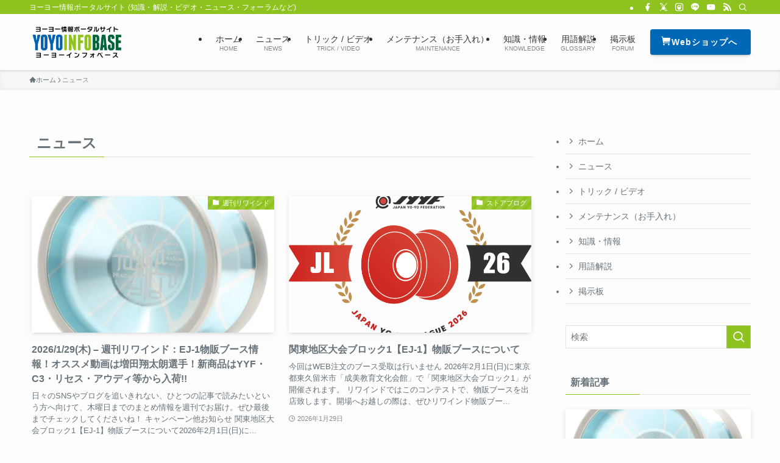

--- FILE ---
content_type: text/html; charset=UTF-8
request_url: https://yoyorewind.com/jp/news/
body_size: 20248
content:
<!DOCTYPE html>
<html lang="ja" data-loaded="false" data-scrolled="false" data-spmenu="closed">
<head>
<meta charset="utf-8">
<meta name="format-detection" content="telephone=no">
<meta http-equiv="X-UA-Compatible" content="IE=edge">
<meta name="viewport" content="width=device-width, viewport-fit=cover">
<title>ニュース | YOYO INFO BASE (ヨーヨーインフォベース) by REWIND</title>
<meta name='robots' content='max-image-preview:large' />
	<style>img:is([sizes="auto" i], [sizes^="auto," i]) { contain-intrinsic-size: 3000px 1500px }</style>
	<link rel='dns-prefetch' href='//stats.wp.com' />
<link rel='preconnect' href='//i0.wp.com' />
<link rel="alternate" type="application/rss+xml" title="YOYO INFO BASE (ヨーヨーインフォベース) by REWIND &raquo; フィード" href="https://yoyorewind.com/jp/feed/" />
<link rel="alternate" type="application/rss+xml" title="YOYO INFO BASE (ヨーヨーインフォベース) by REWIND &raquo; コメントフィード" href="https://yoyorewind.com/jp/comments/feed/" />

<!-- SEO SIMPLE PACK 3.6.2 -->
<meta name="keywords" content="ヨーヨー,ヨーヨー初心者,ヨーヨーの技,メタルヨーヨー,ヨーヨー情報,ヨーヨーのやり方,ヨーヨー小学生">
<link rel="canonical" href="https://yoyorewind.com/jp/news/">
<meta property="og:locale" content="ja_JP">
<meta property="og:type" content="website">
<meta property="og:image" content="https://yoyorewind.com/jp/wp-content/uploads/2022/03/infobase2021-logo.png">
<meta property="og:title" content="ニュース | YOYO INFO BASE (ヨーヨーインフォベース) by REWIND">
<meta property="og:url" content="https://yoyorewind.com/jp/news/">
<meta property="og:site_name" content="YOYO INFO BASE (ヨーヨーインフォベース) by REWIND">
<meta name="twitter:card" content="summary_large_image">
<meta name="twitter:site" content="rewindyoyo">
<!-- Google Analytics (gtag.js) -->
<script async src="https://www.googletagmanager.com/gtag/js?id=G-HFLBG1TMXX"></script>
<script>
	window.dataLayer = window.dataLayer || [];
	function gtag(){dataLayer.push(arguments);}
	gtag("js", new Date());
	gtag("config", "G-HFLBG1TMXX");
</script>
	<!-- / SEO SIMPLE PACK -->

		<!-- This site uses the Google Analytics by MonsterInsights plugin v9.7.0 - Using Analytics tracking - https://www.monsterinsights.com/ -->
		<!-- Note: MonsterInsights is not currently configured on this site. The site owner needs to authenticate with Google Analytics in the MonsterInsights settings panel. -->
					<!-- No tracking code set -->
				<!-- / Google Analytics by MonsterInsights -->
		<link rel='stylesheet' id='wp-block-library-css' href='https://yoyorewind.com/jp/wp-includes/css/dist/block-library/style.min.css?ver=6.8.3' type='text/css' media='all' />
<link rel='stylesheet' id='swell-icons-css' href='https://yoyorewind.com/jp/wp-content/themes/swell/build/css/swell-icons.css?ver=2.15.0' type='text/css' media='all' />
<link rel='stylesheet' id='main_style-css' href='https://yoyorewind.com/jp/wp-content/themes/swell/build/css/main.css?ver=2.15.0' type='text/css' media='all' />
<link rel='stylesheet' id='swell_blocks-css' href='https://yoyorewind.com/jp/wp-content/themes/swell/build/css/blocks.css?ver=2.15.0' type='text/css' media='all' />
<style id='swell_custom-inline-css' type='text/css'>
:root{--swl-fz--content:4vw;--swl-font_family:"游ゴシック体", "Yu Gothic", YuGothic, "Hiragino Kaku Gothic ProN", "Hiragino Sans", Meiryo, sans-serif;--swl-font_weight:500;--color_main:#8ec31f;--color_text:#677279;--color_link:#1176d4;--color_htag:#8ec31f;--color_bg:#fdfdfd;--color_gradient1:#d8ffff;--color_gradient2:#87e7ff;--color_main_thin:rgba(178, 244, 39, 0.05 );--color_main_dark:rgba(107, 146, 23, 1 );--color_list_check:#8ec31f;--color_list_num:#8ec31f;--color_list_good:#86dd7b;--color_list_triangle:#f4e03a;--color_list_bad:#f36060;--color_faq_q:#d55656;--color_faq_a:#6599b7;--color_icon_good:#3cd250;--color_icon_good_bg:#ecffe9;--color_icon_bad:#4b73eb;--color_icon_bad_bg:#eafaff;--color_icon_info:#f578b4;--color_icon_info_bg:#fff0fa;--color_icon_announce:#ffa537;--color_icon_announce_bg:#fff5f0;--color_icon_pen:#7a7a7a;--color_icon_pen_bg:#f7f7f7;--color_icon_book:#787364;--color_icon_book_bg:#f8f6ef;--color_icon_point:#ffa639;--color_icon_check:#86d67c;--color_icon_batsu:#f36060;--color_icon_hatena:#5295cc;--color_icon_caution:#f7da38;--color_icon_memo:#84878a;--color_deep01:#e44141;--color_deep02:#3d79d5;--color_deep03:#63a84d;--color_deep04:#f09f4d;--color_pale01:#fff2f0;--color_pale02:#f3f8fd;--color_pale03:#f1f9ee;--color_pale04:#fdf9ee;--color_mark_blue:#b7e3ff;--color_mark_green:#bdf9c3;--color_mark_yellow:#fcf69f;--color_mark_orange:#ffddbc;--border01:solid 1px var(--color_main);--border02:double 4px var(--color_main);--border03:dashed 2px var(--color_border);--border04:solid 4px var(--color_gray);--card_posts_thumb_ratio:56.25%;--list_posts_thumb_ratio:61.805%;--big_posts_thumb_ratio:56.25%;--thumb_posts_thumb_ratio:61.805%;--blogcard_thumb_ratio:56.25%;--color_header_bg:#fdfdfd;--color_header_text:#333;--color_footer_bg:#fdfdfd;--color_footer_text:#333;--container_size:1480px;--article_size:1200px;--logo_size_sp:60px;--logo_size_pc:60px;--logo_size_pcfix:60px;}.swl-cell-bg[data-icon="doubleCircle"]{--cell-icon-color:#ffc977}.swl-cell-bg[data-icon="circle"]{--cell-icon-color:#94e29c}.swl-cell-bg[data-icon="triangle"]{--cell-icon-color:#eeda2f}.swl-cell-bg[data-icon="close"]{--cell-icon-color:#ec9191}.swl-cell-bg[data-icon="hatena"]{--cell-icon-color:#93c9da}.swl-cell-bg[data-icon="check"]{--cell-icon-color:#94e29c}.swl-cell-bg[data-icon="line"]{--cell-icon-color:#9b9b9b}.cap_box[data-colset="col1"]{--capbox-color:#f59b5f;--capbox-color--bg:#fff8eb}.cap_box[data-colset="col2"]{--capbox-color:#5fb9f5;--capbox-color--bg:#edf5ff}.cap_box[data-colset="col3"]{--capbox-color:#2fcd90;--capbox-color--bg:#eafaf2}.red_{--the-btn-color:#f74a4a;--the-btn-color2:#ffbc49;--the-solid-shadow: rgba(185, 56, 56, 1 )}.blue_{--the-btn-color:#0068b7;--the-btn-color2:#35eaff;--the-solid-shadow: rgba(0, 78, 137, 1 )}.green_{--the-btn-color:#8ec31f;--the-btn-color2:#7bf7bd;--the-solid-shadow: rgba(107, 146, 23, 1 )}.is-style-btn_normal{--the-btn-radius:80px}.is-style-btn_solid{--the-btn-radius:80px}.is-style-btn_shiny{--the-btn-radius:4px}.is-style-btn_line{--the-btn-radius:80px}.post_content blockquote{padding:1.5em 2em 1.5em 3em}.post_content blockquote::before{content:"";display:block;width:5px;height:calc(100% - 3em);top:1.5em;left:1.5em;border-left:solid 1px rgba(180,180,180,.75);border-right:solid 1px rgba(180,180,180,.75);}.mark_blue{background:-webkit-linear-gradient(transparent 64%,var(--color_mark_blue) 0%);background:linear-gradient(transparent 64%,var(--color_mark_blue) 0%)}.mark_green{background:-webkit-linear-gradient(transparent 64%,var(--color_mark_green) 0%);background:linear-gradient(transparent 64%,var(--color_mark_green) 0%)}.mark_yellow{background:-webkit-linear-gradient(transparent 64%,var(--color_mark_yellow) 0%);background:linear-gradient(transparent 64%,var(--color_mark_yellow) 0%)}.mark_orange{background:-webkit-linear-gradient(transparent 64%,var(--color_mark_orange) 0%);background:linear-gradient(transparent 64%,var(--color_mark_orange) 0%)}[class*="is-style-icon_"]{color:#333;border-width:0}[class*="is-style-big_icon_"]{border-width:2px;border-style:solid}[data-col="gray"] .c-balloon__text{background:#f7f7f7;border-color:#ccc}[data-col="gray"] .c-balloon__before{border-right-color:#f7f7f7}[data-col="green"] .c-balloon__text{background:#d1f8c2;border-color:#9ddd93}[data-col="green"] .c-balloon__before{border-right-color:#d1f8c2}[data-col="blue"] .c-balloon__text{background:#e2f6ff;border-color:#93d2f0}[data-col="blue"] .c-balloon__before{border-right-color:#e2f6ff}[data-col="red"] .c-balloon__text{background:#ffebeb;border-color:#f48789}[data-col="red"] .c-balloon__before{border-right-color:#ffebeb}[data-col="yellow"] .c-balloon__text{background:#f9f7d2;border-color:#fbe593}[data-col="yellow"] .c-balloon__before{border-right-color:#f9f7d2}.-type-list2 .p-postList__body::after,.-type-big .p-postList__body::after{content: "READ MORE »";}.c-postThumb__cat{background-color:#8ec31f;color:#fff;background-image: repeating-linear-gradient(-45deg,rgba(255,255,255,.1),rgba(255,255,255,.1) 6px,transparent 6px,transparent 12px)}.post_content h2:where(:not([class^="swell-block-"]):not(.faq_q):not(.p-postList__title)){border-left:solid 8px var(--color_htag);padding:.75em 1em;background:rgba(142, 195, 31, 0.03 )}.post_content h2:where(:not([class^="swell-block-"]):not(.faq_q):not(.p-postList__title))::before{position:absolute;display:block;pointer-events:none}.post_content h3:where(:not([class^="swell-block-"]):not(.faq_q):not(.p-postList__title)){padding:0 .5em .5em}.post_content h3:where(:not([class^="swell-block-"]):not(.faq_q):not(.p-postList__title))::before{content:"";width:100%;height:2px;background: repeating-linear-gradient(90deg, var(--color_htag) 0%, var(--color_htag) 29.3%, rgba(150,150,150,.2) 29.3%, rgba(150,150,150,.2) 100%)}.post_content h4:where(:not([class^="swell-block-"]):not(.faq_q):not(.p-postList__title)){padding:0 0 0 16px;border-left:solid 2px var(--color_htag)}.post_content h2.is-style-section_ttl{padding-bottom:.75em}.post_content h2.is-style-section_ttl::after{position:absolute;top:auto;bottom:0;left:calc(50% - 1.25em);right:auto;display:block;width:2.5em;height:1px;border-radius:2px;pointer-events:none;background:currentColor;content:""}.post_content h2.is-style-section_ttl.has-text-align-left::after{left:0px;right:auto}.post_content h2.is-style-section_ttl.has-text-align-right::after{left:auto;right:0}.l-header{box-shadow: 0 1px 4px rgba(0,0,0,.12)}.l-header__bar{color:#fff;background:var(--color_main)}.l-header__menuBtn{order:1}.l-header__customBtn{order:3}.c-gnav a::after{background:var(--color_main);width:100%;height:2px;transform:scaleX(0)}.p-spHeadMenu .menu-item.-current{border-bottom-color:var(--color_main)}.c-gnav > li:hover > a::after,.c-gnav > .-current > a::after{transform: scaleX(1)}.c-gnav .sub-menu{color:#333;background:#fff}.l-fixHeader::before{opacity:1}#pagetop{border-radius:50%}#fix_bottom_menu{color:#333}#fix_bottom_menu::before{background:#fff;opacity:0.9}.c-widget__title.-spmenu{padding:.5em .75em;border-radius:var(--swl-radius--2, 0px);background:var(--color_main);color:#fff;}.c-widget__title.-footer{padding:.5em}.c-widget__title.-footer::before{content:"";bottom:0;left:0;width:40%;z-index:1;background:var(--color_main)}.c-widget__title.-footer::after{content:"";bottom:0;left:0;width:100%;background:var(--color_border)}.c-secTitle{border-left:solid 2px var(--color_main);padding:0em .75em}.p-spMenu{color:#333}.p-spMenu__inner::before{background:#fdfdfd;opacity:1}.p-spMenu__overlay{background:#000;opacity:0.6}[class*="page-numbers"]{color:#fff;background-color:#dedede}.l-topTitleArea.c-filterLayer::before{background-color:#000;opacity:0.2;content:""}@media screen and (min-width: 960px){:root{}}@media screen and (max-width: 959px){:root{}.l-header__logo{order:2;text-align:center}#fix_tocbtn{display:none}}@media screen and (min-width: 600px){:root{--swl-fz--content:16px;}}@media screen and (max-width: 599px){:root{}}@media (min-width: 1408px) {.alignwide{left:-100px;width:calc(100% + 200px);}}@media (max-width: 1408px) {.-sidebar-off .swell-block-fullWide__inner.l-container .alignwide{left:0px;width:100%;}}.l-fixHeader .l-fixHeader__gnav{order:0}[data-scrolled=true] .l-fixHeader[data-ready]{opacity:1;-webkit-transform:translateY(0)!important;transform:translateY(0)!important;visibility:visible}.-body-solid .l-fixHeader{box-shadow:0 2px 4px var(--swl-color_shadow)}.l-fixHeader__inner{align-items:stretch;color:var(--color_header_text);display:flex;padding-bottom:0;padding-top:0;position:relative;z-index:1}.l-fixHeader__logo{align-items:center;display:flex;line-height:1;margin-right:24px;order:0;padding:16px 0}[data-scrolled=true] #fix_bottom_menu{bottom:0}#fix_bottom_menu{box-shadow:0 0 4px rgba(0,0,0,.1);transition:bottom .4s;width:100%;z-index:100}#fix_bottom_menu:before{display:block;z-index:0}#fix_bottom_menu .menu_list{align-items:center;display:flex;height:50px;justify-content:space-between;padding:2px 0 0;position:relative;z-index:1}#fix_bottom_menu .menu_btn .open_btn{opacity:1;-webkit-transform:scale(1.1);transform:scale(1.1)}#fix_bottom_menu .menu-item{flex:1 1 100%;margin:0;padding:0;text-align:center}#fix_bottom_menu .menu-item a{color:inherit;display:block;line-height:1;text-decoration:none}#fix_bottom_menu .menu-item i{color:inherit;display:block;font-size:20px;height:20px;line-height:20px;text-align:center}#fix_bottom_menu .menu-item i:before{color:inherit;display:inline-block}#fix_bottom_menu span{color:inherit;display:block;font-size:10px;line-height:1;margin-top:4px;width:100%}@media not all and (min-width:960px){#fix_bottom_menu{display:block;padding-bottom:calc(env(safe-area-inset-bottom)*.5)}}.is-style-btn_normal a,.is-style-btn_shiny a{box-shadow:var(--swl-btn_shadow)}.c-shareBtns__btn,.is-style-balloon>.c-tabList .c-tabList__button,.p-snsCta,[class*=page-numbers]{box-shadow:var(--swl-box_shadow)}.p-articleThumb__img,.p-articleThumb__youtube{box-shadow:var(--swl-img_shadow)}.p-pickupBanners__item .c-bannerLink,.p-postList__thumb{box-shadow:0 2px 8px rgba(0,0,0,.1),0 4px 4px -4px rgba(0,0,0,.1)}.p-postList.-w-ranking li:before{background-image:repeating-linear-gradient(-45deg,hsla(0,0%,100%,.1),hsla(0,0%,100%,.1) 6px,transparent 0,transparent 12px);box-shadow:1px 1px 4px rgba(0,0,0,.2)}.l-header__bar{position:relative;width:100%}.l-header__bar .c-catchphrase{color:inherit;font-size:12px;letter-spacing:var(--swl-letter_spacing,.2px);line-height:14px;margin-right:auto;overflow:hidden;padding:4px 0;white-space:nowrap;width:50%}.l-header__bar .c-iconList .c-iconList__link{margin:0;padding:4px 6px}.l-header__barInner{align-items:center;display:flex;justify-content:flex-end}@media (min-width:960px){.-series .l-header__inner{align-items:stretch;display:flex}.-series .l-header__logo{align-items:center;display:flex;flex-wrap:wrap;margin-right:24px;padding:16px 0}.-series .l-header__logo .c-catchphrase{font-size:13px;padding:4px 0}.-series .c-headLogo{margin-right:16px}.-series-right .l-header__inner{justify-content:space-between}.-series-right .c-gnavWrap{margin-left:auto}.-series-right .w-header{margin-left:12px}.-series-left .w-header{margin-left:auto}}@media (min-width:960px) and (min-width:600px){.-series .c-headLogo{max-width:400px}}.c-gnav .sub-menu a:before,.c-listMenu a:before{-webkit-font-smoothing:antialiased;-moz-osx-font-smoothing:grayscale;font-family:icomoon!important;font-style:normal;font-variant:normal;font-weight:400;line-height:1;text-transform:none}.c-submenuToggleBtn{display:none}.c-listMenu a{padding:.75em 1em .75em 1.5em;transition:padding .25s}.c-listMenu a:hover{padding-left:1.75em;padding-right:.75em}.c-gnav .sub-menu a:before,.c-listMenu a:before{color:inherit;content:"\e921";display:inline-block;left:2px;position:absolute;top:50%;-webkit-transform:translateY(-50%);transform:translateY(-50%);vertical-align:middle}.widget_categories>ul>.cat-item>a,.wp-block-categories-list>li>a{padding-left:1.75em}.c-listMenu .children,.c-listMenu .sub-menu{margin:0}.c-listMenu .children a,.c-listMenu .sub-menu a{font-size:.9em;padding-left:2.5em}.c-listMenu .children a:before,.c-listMenu .sub-menu a:before{left:1em}.c-listMenu .children a:hover,.c-listMenu .sub-menu a:hover{padding-left:2.75em}.c-listMenu .children ul a,.c-listMenu .sub-menu ul a{padding-left:3.25em}.c-listMenu .children ul a:before,.c-listMenu .sub-menu ul a:before{left:1.75em}.c-listMenu .children ul a:hover,.c-listMenu .sub-menu ul a:hover{padding-left:3.5em}.c-gnav li:hover>.sub-menu{opacity:1;visibility:visible}.c-gnav .sub-menu:before{background:inherit;content:"";height:100%;left:0;position:absolute;top:0;width:100%;z-index:0}.c-gnav .sub-menu .sub-menu{left:100%;top:0;z-index:-1}.c-gnav .sub-menu a{padding-left:2em}.c-gnav .sub-menu a:before{left:.5em}.c-gnav .sub-menu a:hover .ttl{left:4px}:root{--color_content_bg:var(--color_bg);}.c-widget__title.-side{padding:.5em}.c-widget__title.-side::before{content:"";bottom:0;left:0;width:40%;z-index:1;background:var(--color_main)}.c-widget__title.-side::after{content:"";bottom:0;left:0;width:100%;background:var(--color_border)}@media screen and (min-width: 960px){:root{}}@media screen and (max-width: 959px){:root{}}@media screen and (min-width: 600px){:root{}}@media screen and (max-width: 599px){:root{}}.swell-block-fullWide__inner.l-container{--swl-fw_inner_pad:var(--swl-pad_container,0px)}@media (min-width:960px){.-sidebar-on .l-content .alignfull,.-sidebar-on .l-content .alignwide{left:-16px;width:calc(100% + 32px)}.swell-block-fullWide__inner.l-article{--swl-fw_inner_pad:var(--swl-pad_post_content,0px)}.-sidebar-on .swell-block-fullWide__inner .alignwide{left:0;width:100%}.-sidebar-on .swell-block-fullWide__inner .alignfull{left:calc(0px - var(--swl-fw_inner_pad, 0))!important;margin-left:0!important;margin-right:0!important;width:calc(100% + var(--swl-fw_inner_pad, 0)*2)!important}}
</style>
<link rel='stylesheet' id='swell-parts/footer-css' href='https://yoyorewind.com/jp/wp-content/themes/swell/build/css/modules/parts/footer.css?ver=2.15.0' type='text/css' media='all' />
<link rel='stylesheet' id='swell-page/home-css' href='https://yoyorewind.com/jp/wp-content/themes/swell/build/css/modules/page/home.css?ver=2.15.0' type='text/css' media='all' />
<style id='classic-theme-styles-inline-css' type='text/css'>
/*! This file is auto-generated */
.wp-block-button__link{color:#fff;background-color:#32373c;border-radius:9999px;box-shadow:none;text-decoration:none;padding:calc(.667em + 2px) calc(1.333em + 2px);font-size:1.125em}.wp-block-file__button{background:#32373c;color:#fff;text-decoration:none}
</style>
<link rel='stylesheet' id='mediaelement-css' href='https://yoyorewind.com/jp/wp-includes/js/mediaelement/mediaelementplayer-legacy.min.css?ver=4.2.17' type='text/css' media='all' />
<link rel='stylesheet' id='wp-mediaelement-css' href='https://yoyorewind.com/jp/wp-includes/js/mediaelement/wp-mediaelement.min.css?ver=6.8.3' type='text/css' media='all' />
<style id='jetpack-sharing-buttons-style-inline-css' type='text/css'>
.jetpack-sharing-buttons__services-list{display:flex;flex-direction:row;flex-wrap:wrap;gap:0;list-style-type:none;margin:5px;padding:0}.jetpack-sharing-buttons__services-list.has-small-icon-size{font-size:12px}.jetpack-sharing-buttons__services-list.has-normal-icon-size{font-size:16px}.jetpack-sharing-buttons__services-list.has-large-icon-size{font-size:24px}.jetpack-sharing-buttons__services-list.has-huge-icon-size{font-size:36px}@media print{.jetpack-sharing-buttons__services-list{display:none!important}}.editor-styles-wrapper .wp-block-jetpack-sharing-buttons{gap:0;padding-inline-start:0}ul.jetpack-sharing-buttons__services-list.has-background{padding:1.25em 2.375em}
</style>
<style id='global-styles-inline-css' type='text/css'>
:root{--wp--preset--aspect-ratio--square: 1;--wp--preset--aspect-ratio--4-3: 4/3;--wp--preset--aspect-ratio--3-4: 3/4;--wp--preset--aspect-ratio--3-2: 3/2;--wp--preset--aspect-ratio--2-3: 2/3;--wp--preset--aspect-ratio--16-9: 16/9;--wp--preset--aspect-ratio--9-16: 9/16;--wp--preset--color--black: #000;--wp--preset--color--cyan-bluish-gray: #abb8c3;--wp--preset--color--white: #fff;--wp--preset--color--pale-pink: #f78da7;--wp--preset--color--vivid-red: #cf2e2e;--wp--preset--color--luminous-vivid-orange: #ff6900;--wp--preset--color--luminous-vivid-amber: #fcb900;--wp--preset--color--light-green-cyan: #7bdcb5;--wp--preset--color--vivid-green-cyan: #00d084;--wp--preset--color--pale-cyan-blue: #8ed1fc;--wp--preset--color--vivid-cyan-blue: #0693e3;--wp--preset--color--vivid-purple: #9b51e0;--wp--preset--color--swl-main: var(--color_main);--wp--preset--color--swl-main-thin: var(--color_main_thin);--wp--preset--color--swl-gray: var(--color_gray);--wp--preset--color--swl-deep-01: var(--color_deep01);--wp--preset--color--swl-deep-02: var(--color_deep02);--wp--preset--color--swl-deep-03: var(--color_deep03);--wp--preset--color--swl-deep-04: var(--color_deep04);--wp--preset--color--swl-pale-01: var(--color_pale01);--wp--preset--color--swl-pale-02: var(--color_pale02);--wp--preset--color--swl-pale-03: var(--color_pale03);--wp--preset--color--swl-pale-04: var(--color_pale04);--wp--preset--gradient--vivid-cyan-blue-to-vivid-purple: linear-gradient(135deg,rgba(6,147,227,1) 0%,rgb(155,81,224) 100%);--wp--preset--gradient--light-green-cyan-to-vivid-green-cyan: linear-gradient(135deg,rgb(122,220,180) 0%,rgb(0,208,130) 100%);--wp--preset--gradient--luminous-vivid-amber-to-luminous-vivid-orange: linear-gradient(135deg,rgba(252,185,0,1) 0%,rgba(255,105,0,1) 100%);--wp--preset--gradient--luminous-vivid-orange-to-vivid-red: linear-gradient(135deg,rgba(255,105,0,1) 0%,rgb(207,46,46) 100%);--wp--preset--gradient--very-light-gray-to-cyan-bluish-gray: linear-gradient(135deg,rgb(238,238,238) 0%,rgb(169,184,195) 100%);--wp--preset--gradient--cool-to-warm-spectrum: linear-gradient(135deg,rgb(74,234,220) 0%,rgb(151,120,209) 20%,rgb(207,42,186) 40%,rgb(238,44,130) 60%,rgb(251,105,98) 80%,rgb(254,248,76) 100%);--wp--preset--gradient--blush-light-purple: linear-gradient(135deg,rgb(255,206,236) 0%,rgb(152,150,240) 100%);--wp--preset--gradient--blush-bordeaux: linear-gradient(135deg,rgb(254,205,165) 0%,rgb(254,45,45) 50%,rgb(107,0,62) 100%);--wp--preset--gradient--luminous-dusk: linear-gradient(135deg,rgb(255,203,112) 0%,rgb(199,81,192) 50%,rgb(65,88,208) 100%);--wp--preset--gradient--pale-ocean: linear-gradient(135deg,rgb(255,245,203) 0%,rgb(182,227,212) 50%,rgb(51,167,181) 100%);--wp--preset--gradient--electric-grass: linear-gradient(135deg,rgb(202,248,128) 0%,rgb(113,206,126) 100%);--wp--preset--gradient--midnight: linear-gradient(135deg,rgb(2,3,129) 0%,rgb(40,116,252) 100%);--wp--preset--font-size--small: 0.9em;--wp--preset--font-size--medium: 1.1em;--wp--preset--font-size--large: 1.25em;--wp--preset--font-size--x-large: 42px;--wp--preset--font-size--xs: 0.75em;--wp--preset--font-size--huge: 1.6em;--wp--preset--spacing--20: 0.44rem;--wp--preset--spacing--30: 0.67rem;--wp--preset--spacing--40: 1rem;--wp--preset--spacing--50: 1.5rem;--wp--preset--spacing--60: 2.25rem;--wp--preset--spacing--70: 3.38rem;--wp--preset--spacing--80: 5.06rem;--wp--preset--shadow--natural: 6px 6px 9px rgba(0, 0, 0, 0.2);--wp--preset--shadow--deep: 12px 12px 50px rgba(0, 0, 0, 0.4);--wp--preset--shadow--sharp: 6px 6px 0px rgba(0, 0, 0, 0.2);--wp--preset--shadow--outlined: 6px 6px 0px -3px rgba(255, 255, 255, 1), 6px 6px rgba(0, 0, 0, 1);--wp--preset--shadow--crisp: 6px 6px 0px rgba(0, 0, 0, 1);}:where(.is-layout-flex){gap: 0.5em;}:where(.is-layout-grid){gap: 0.5em;}body .is-layout-flex{display: flex;}.is-layout-flex{flex-wrap: wrap;align-items: center;}.is-layout-flex > :is(*, div){margin: 0;}body .is-layout-grid{display: grid;}.is-layout-grid > :is(*, div){margin: 0;}:where(.wp-block-columns.is-layout-flex){gap: 2em;}:where(.wp-block-columns.is-layout-grid){gap: 2em;}:where(.wp-block-post-template.is-layout-flex){gap: 1.25em;}:where(.wp-block-post-template.is-layout-grid){gap: 1.25em;}.has-black-color{color: var(--wp--preset--color--black) !important;}.has-cyan-bluish-gray-color{color: var(--wp--preset--color--cyan-bluish-gray) !important;}.has-white-color{color: var(--wp--preset--color--white) !important;}.has-pale-pink-color{color: var(--wp--preset--color--pale-pink) !important;}.has-vivid-red-color{color: var(--wp--preset--color--vivid-red) !important;}.has-luminous-vivid-orange-color{color: var(--wp--preset--color--luminous-vivid-orange) !important;}.has-luminous-vivid-amber-color{color: var(--wp--preset--color--luminous-vivid-amber) !important;}.has-light-green-cyan-color{color: var(--wp--preset--color--light-green-cyan) !important;}.has-vivid-green-cyan-color{color: var(--wp--preset--color--vivid-green-cyan) !important;}.has-pale-cyan-blue-color{color: var(--wp--preset--color--pale-cyan-blue) !important;}.has-vivid-cyan-blue-color{color: var(--wp--preset--color--vivid-cyan-blue) !important;}.has-vivid-purple-color{color: var(--wp--preset--color--vivid-purple) !important;}.has-black-background-color{background-color: var(--wp--preset--color--black) !important;}.has-cyan-bluish-gray-background-color{background-color: var(--wp--preset--color--cyan-bluish-gray) !important;}.has-white-background-color{background-color: var(--wp--preset--color--white) !important;}.has-pale-pink-background-color{background-color: var(--wp--preset--color--pale-pink) !important;}.has-vivid-red-background-color{background-color: var(--wp--preset--color--vivid-red) !important;}.has-luminous-vivid-orange-background-color{background-color: var(--wp--preset--color--luminous-vivid-orange) !important;}.has-luminous-vivid-amber-background-color{background-color: var(--wp--preset--color--luminous-vivid-amber) !important;}.has-light-green-cyan-background-color{background-color: var(--wp--preset--color--light-green-cyan) !important;}.has-vivid-green-cyan-background-color{background-color: var(--wp--preset--color--vivid-green-cyan) !important;}.has-pale-cyan-blue-background-color{background-color: var(--wp--preset--color--pale-cyan-blue) !important;}.has-vivid-cyan-blue-background-color{background-color: var(--wp--preset--color--vivid-cyan-blue) !important;}.has-vivid-purple-background-color{background-color: var(--wp--preset--color--vivid-purple) !important;}.has-black-border-color{border-color: var(--wp--preset--color--black) !important;}.has-cyan-bluish-gray-border-color{border-color: var(--wp--preset--color--cyan-bluish-gray) !important;}.has-white-border-color{border-color: var(--wp--preset--color--white) !important;}.has-pale-pink-border-color{border-color: var(--wp--preset--color--pale-pink) !important;}.has-vivid-red-border-color{border-color: var(--wp--preset--color--vivid-red) !important;}.has-luminous-vivid-orange-border-color{border-color: var(--wp--preset--color--luminous-vivid-orange) !important;}.has-luminous-vivid-amber-border-color{border-color: var(--wp--preset--color--luminous-vivid-amber) !important;}.has-light-green-cyan-border-color{border-color: var(--wp--preset--color--light-green-cyan) !important;}.has-vivid-green-cyan-border-color{border-color: var(--wp--preset--color--vivid-green-cyan) !important;}.has-pale-cyan-blue-border-color{border-color: var(--wp--preset--color--pale-cyan-blue) !important;}.has-vivid-cyan-blue-border-color{border-color: var(--wp--preset--color--vivid-cyan-blue) !important;}.has-vivid-purple-border-color{border-color: var(--wp--preset--color--vivid-purple) !important;}.has-vivid-cyan-blue-to-vivid-purple-gradient-background{background: var(--wp--preset--gradient--vivid-cyan-blue-to-vivid-purple) !important;}.has-light-green-cyan-to-vivid-green-cyan-gradient-background{background: var(--wp--preset--gradient--light-green-cyan-to-vivid-green-cyan) !important;}.has-luminous-vivid-amber-to-luminous-vivid-orange-gradient-background{background: var(--wp--preset--gradient--luminous-vivid-amber-to-luminous-vivid-orange) !important;}.has-luminous-vivid-orange-to-vivid-red-gradient-background{background: var(--wp--preset--gradient--luminous-vivid-orange-to-vivid-red) !important;}.has-very-light-gray-to-cyan-bluish-gray-gradient-background{background: var(--wp--preset--gradient--very-light-gray-to-cyan-bluish-gray) !important;}.has-cool-to-warm-spectrum-gradient-background{background: var(--wp--preset--gradient--cool-to-warm-spectrum) !important;}.has-blush-light-purple-gradient-background{background: var(--wp--preset--gradient--blush-light-purple) !important;}.has-blush-bordeaux-gradient-background{background: var(--wp--preset--gradient--blush-bordeaux) !important;}.has-luminous-dusk-gradient-background{background: var(--wp--preset--gradient--luminous-dusk) !important;}.has-pale-ocean-gradient-background{background: var(--wp--preset--gradient--pale-ocean) !important;}.has-electric-grass-gradient-background{background: var(--wp--preset--gradient--electric-grass) !important;}.has-midnight-gradient-background{background: var(--wp--preset--gradient--midnight) !important;}.has-small-font-size{font-size: var(--wp--preset--font-size--small) !important;}.has-medium-font-size{font-size: var(--wp--preset--font-size--medium) !important;}.has-large-font-size{font-size: var(--wp--preset--font-size--large) !important;}.has-x-large-font-size{font-size: var(--wp--preset--font-size--x-large) !important;}
:where(.wp-block-post-template.is-layout-flex){gap: 1.25em;}:where(.wp-block-post-template.is-layout-grid){gap: 1.25em;}
:where(.wp-block-columns.is-layout-flex){gap: 2em;}:where(.wp-block-columns.is-layout-grid){gap: 2em;}
:root :where(.wp-block-pullquote){font-size: 1.5em;line-height: 1.6;}
</style>
<link rel='stylesheet' id='font-awesome-css' href='https://yoyorewind.com/jp/wp-content/plugins/arconix-shortcodes/includes/css/font-awesome.min.css?ver=4.6.3' type='text/css' media='all' />
<link rel='stylesheet' id='arconix-shortcodes-css' href='https://yoyorewind.com/jp/wp-content/plugins/arconix-shortcodes/includes/css/arconix-shortcodes.min.css?ver=2.1.18' type='text/css' media='all' />
<link rel='stylesheet' id='contact-form-7-css' href='https://yoyorewind.com/jp/wp-content/plugins/contact-form-7/includes/css/styles.css?ver=6.1.1' type='text/css' media='all' />
<link rel='stylesheet' id='rss-antenna-style-css' href='https://yoyorewind.com/jp/wp-content/plugins/rss-antenna/rss-antenna.css?ver=2.2.0' type='text/css' media='all' />
<link rel='stylesheet' id='yada-wiki-css' href='https://yoyorewind.com/jp/wp-content/plugins/yada-wiki/inc/../css/yadawiki.css?ver=6.8.3' type='text/css' media='all' />
<link rel='stylesheet' id='fancybox-css' href='https://yoyorewind.com/jp/wp-content/plugins/easy-fancybox/fancybox/1.5.4/jquery.fancybox.min.css?ver=6.8.3' type='text/css' media='screen' />
<link rel='stylesheet' id='aurora-heatmap-css' href='https://yoyorewind.com/jp/wp-content/plugins/aurora-heatmap/style.css?ver=1.7.1' type='text/css' media='all' />
<link rel='stylesheet' id='tablepress-default-css' href='https://yoyorewind.com/jp/wp-content/tablepress-combined.min.css?ver=47' type='text/css' media='all' />
<link rel='stylesheet' id='child_style-css' href='https://yoyorewind.com/jp/wp-content/themes/swell_child/style.css?ver=2022032111452' type='text/css' media='all' />
<script type="text/javascript" id="aurora-heatmap-js-extra">
/* <![CDATA[ */
var aurora_heatmap = {"_mode":"reporter","ajax_url":"https:\/\/yoyorewind.com\/jp\/wp-admin\/admin-ajax.php","action":"aurora_heatmap","reports":"click_pc,click_mobile","debug":"0","ajax_delay_time":"3000","ajax_interval":"10","ajax_bulk":null};
/* ]]> */
</script>
<script type="text/javascript" src="https://yoyorewind.com/jp/wp-content/plugins/aurora-heatmap/js/aurora-heatmap.min.js?ver=1.7.1" id="aurora-heatmap-js"></script>

<noscript><link href="https://yoyorewind.com/jp/wp-content/themes/swell/build/css/noscript.css" rel="stylesheet"></noscript>
<link rel="https://api.w.org/" href="https://yoyorewind.com/jp/wp-json/" /><script type="text/javascript" src="https://yoyorewind.com/jp/wp-includes/js/tw-sack.min.js?ver=1.6.1" id="sack-js"></script>
        <!-- WP DS FAQ -->
                <link rel='stylesheet' id='wp_ds_faq_plus_latest_information'  href='https://yoyorewind.com/jp/wp-content/plugins/wp-ds-faq-plus/wp-ds-faq-plus.css' type='text/css' media='all' /> 
        
        <style type='text/css'>nnnnn</style>        <script>
        //<![CDATA[
        function dsfaq_open_quest(id){
          document.getElementById("dsfaq_answer_" + id).innerHTML = '<img src="https://yoyorewind.com/jp/wp-content/plugins/wp-ds-faq-plus/img/ajax-loader.gif" />';
              var mysack = new sack("https://yoyorewind.com/jp/wp-content/plugins/wp-ds-faq-plus/ajax.php" );
            mysack.execute = 1;
            mysack.method = 'POST';
            mysack.setVar( 'action', 'open_quest' );
            mysack.setVar( 'id', id );
            mysack.onError = function() { alert('Ajax error. [Error id: 10]' )};
            mysack.runAJAX();
            return true;
        }
        function dsfaq_close_quest(id){
            document.getElementById("dsfaq_answer_" + id).innerHTML = '';
            if(document.getElementById("dsfaq_tools_" + id)){
                document.getElementById("dsfaq_tools_" + id).innerHTML = '';
            }
            
            return true;
        }
                //]]>
        </script>
        <!-- END WP DS FAQ -->
        	<style>img#wpstats{display:none}</style>
		<link rel="apple-touch-icon" sizes="180x180" href="/jp/wp-content/uploads/fbrfg/apple-touch-icon.png?v=8jekX0n86g">
<link rel="icon" type="image/png" href="/jp/wp-content/uploads/fbrfg/favicon-32x32.png?v=8jekX0n86g" sizes="32x32">
<link rel="icon" type="image/png" href="/jp/wp-content/uploads/fbrfg/favicon-16x16.png?v=8jekX0n86g" sizes="16x16">
<link rel="manifest" href="/jp/wp-content/uploads/fbrfg/manifest.json?v=8jekX0n86g">
<link rel="mask-icon" href="/jp/wp-content/uploads/fbrfg/safari-pinned-tab.svg?v=8jekX0n86g" color="#5bbad5">
<link rel="shortcut icon" href="/jp/wp-content/uploads/fbrfg/favicon.ico?v=8jekX0n86g">
<meta name="msapplication-config" content="/jp/wp-content/uploads/fbrfg/browserconfig.xml?v=8jekX0n86g">
<meta name="theme-color" content="#ffffff">		<style type="text/css" id="wp-custom-css">
			.dsfaq_ol_quest {
    -webkit-column-count: 3;
    -moz-column-count: 3;
    column-count: 3;
}

.dsfaq_answer {
    margin-top: -20px;
    margin-right: 20px;
    margin-left: 20px;
    margin-bottom: 30px;
    padding-top: 10px;
    padding-bottom: 10px;
    padding-right: 10px;
    padding-left: 10px;
    background-color: #EEEEEE;
}

.dsfaq_answer_title {
    display: none;
}

.dsfaq_quest_title {
    display: none;
}

dl.gallery-item {
    margin-top: 0 !important;
}

img {
    border: none !important;
}

.post_content blockquote {
  padding: 1.5em 2em 1.5em 2em;
}

		</style>
		
<link rel="stylesheet" href="https://yoyorewind.com/jp/wp-content/themes/swell/build/css/print.css" media="print" >
<script type="text/javascript">
    (function(c,l,a,r,i,t,y){
        c[a]=c[a]||function(){(c[a].q=c[a].q||[]).push(arguments)};
        t=l.createElement(r);t.async=1;t.src="https://www.clarity.ms/tag/"+i;
        y=l.getElementsByTagName(r)[0];y.parentNode.insertBefore(t,y);
    })(window, document, "clarity", "script", "be9ezgdee9");
</script>

<script>(function() {function asyncLoad() {var urls = ["https://cdn-bundler.nice-team.net/app/js/bundler.js?shop=rewindyoyo2.myshopify.com"];for (var i = 0; i < urls.length; i++) {var s = document.createElement('script');s.type = 'text/javascript';s.async = true;s.src = urls[i];var x = document.getElementsByTagName('script')[0];x.parentNode.insertBefore(s, x);}};if(window.attachEvent) {window.attachEvent('onload', asyncLoad);} else {window.addEventListener('load', asyncLoad, false);}})();</script>
</head>
<body data-rsssl=1>
<div id="body_wrap" class="blog wp-theme-swell wp-child-theme-swell_child -body-solid -index-off -sidebar-on -frame-off id_80" >
<div id="sp_menu" class="p-spMenu -left">
	<div class="p-spMenu__inner">
		<div class="p-spMenu__closeBtn">
			<button class="c-iconBtn -menuBtn c-plainBtn" data-onclick="toggleMenu" aria-label="メニューを閉じる">
				<i class="c-iconBtn__icon icon-close-thin"></i>
			</button>
		</div>
		<div class="p-spMenu__body">
			<div class="c-widget__title -spmenu">
				MENU			</div>
			<div class="p-spMenu__nav">
				<ul class="c-spnav c-listMenu"><li class="menu-item menu-item-type-post_type menu-item-object-page menu-item-home menu-item-49357"><a href="https://yoyorewind.com/jp/">ホーム<span class="c-smallNavTitle desc">HOME</span></a></li>
<li class="menu-item menu-item-type-post_type menu-item-object-page menu-item-49358"><a href="https://yoyorewind.com/jp/newshead/">ニュース<span class="c-smallNavTitle desc">NEWS</span></a></li>
<li class="menu-item menu-item-type-post_type menu-item-object-page menu-item-49359"><a href="https://yoyorewind.com/jp/video/">トリック / ビデオ<span class="c-smallNavTitle desc">TRICK / VIDEO</span></a></li>
<li class="menu-item menu-item-type-post_type menu-item-object-page menu-item-49360"><a href="https://yoyorewind.com/jp/maintenance/">メンテナンス（お手入れ）<span class="c-smallNavTitle desc">MAINTENANCE</span></a></li>
<li class="menu-item menu-item-type-post_type menu-item-object-page menu-item-49361"><a href="https://yoyorewind.com/jp/knowledge/">知識・情報<span class="c-smallNavTitle desc">KNOWLEDGE</span></a></li>
<li class="menu-item menu-item-type-post_type menu-item-object-page menu-item-49362"><a href="https://yoyorewind.com/jp/dictionary/">用語解説<span class="c-smallNavTitle desc">GLOSSARY</span></a></li>
<li class="menu-item menu-item-type-post_type menu-item-object-page menu-item-49363"><a href="https://yoyorewind.com/jp/rewindyoyoforum/">掲示板<span class="c-smallNavTitle desc">FORUM</span></a></li>
</ul>			</div>
					</div>
	</div>
	<div class="p-spMenu__overlay c-overlay" data-onclick="toggleMenu"></div>
</div>
<header id="header" class="l-header -series -series-right" data-spfix="1">
	<div class="l-header__bar pc_">
	<div class="l-header__barInner l-container">
		<div class="c-catchphrase">ヨーヨー情報ポータルサイト (知識・解説・ビデオ・ニュース・フォーラムなど)</div><ul class="c-iconList">
						<li class="c-iconList__item -facebook">
						<a href="https://www.facebook.com/rewindyoyo" target="_blank" rel="noopener" class="c-iconList__link u-fz-14 hov-flash" aria-label="facebook">
							<i class="c-iconList__icon icon-facebook" role="presentation"></i>
						</a>
					</li>
									<li class="c-iconList__item -twitter-x">
						<a href="https://twitter.com/rewindyoyo" target="_blank" rel="noopener" class="c-iconList__link u-fz-14 hov-flash" aria-label="twitter-x">
							<i class="c-iconList__icon icon-twitter-x" role="presentation"></i>
						</a>
					</li>
									<li class="c-iconList__item -instagram">
						<a href="https://www.instagram.com/rewindyoyojp/" target="_blank" rel="noopener" class="c-iconList__link u-fz-14 hov-flash" aria-label="instagram">
							<i class="c-iconList__icon icon-instagram" role="presentation"></i>
						</a>
					</li>
									<li class="c-iconList__item -line">
						<a href="https://page.line.me/yju7957n?openQrModal=true" target="_blank" rel="noopener" class="c-iconList__link u-fz-14 hov-flash" aria-label="line">
							<i class="c-iconList__icon icon-line" role="presentation"></i>
						</a>
					</li>
									<li class="c-iconList__item -youtube">
						<a href="https://www.youtube.com/user/yoyostorerewindcom" target="_blank" rel="noopener" class="c-iconList__link u-fz-14 hov-flash" aria-label="youtube">
							<i class="c-iconList__icon icon-youtube" role="presentation"></i>
						</a>
					</li>
									<li class="c-iconList__item -rss">
						<a href="https://yoyorewind.com/jp/feed/" target="_blank" rel="noopener" class="c-iconList__link u-fz-14 hov-flash" aria-label="rss">
							<i class="c-iconList__icon icon-rss" role="presentation"></i>
						</a>
					</li>
									<li class="c-iconList__item -search">
						<button class="c-iconList__link c-plainBtn u-fz-14 hov-flash" data-onclick="toggleSearch" aria-label="検索">
							<i class="c-iconList__icon icon-search" role="presentation"></i>
						</button>
					</li>
				</ul>
	</div>
</div>
	<div class="l-header__inner l-container">
		<div class="l-header__logo">
			<div class="c-headLogo -img"><a href="https://yoyorewind.com/jp/" title="YOYO INFO BASE (ヨーヨーインフォベース) by REWIND" class="c-headLogo__link" rel="home"><img width="500" height="190"  src="https://i0.wp.com/yoyorewind.com/jp/wp-content/uploads/2025/10/INFOBASE_20251029.png?fit=500%2C190&amp;ssl=1" alt="YOYO INFO BASE (ヨーヨーインフォベース) by REWIND" class="c-headLogo__img" srcset="https://i0.wp.com/yoyorewind.com/jp/wp-content/uploads/2025/10/INFOBASE_20251029.png?w=500&amp;ssl=1 500w, https://i0.wp.com/yoyorewind.com/jp/wp-content/uploads/2025/10/INFOBASE_20251029.png?resize=300%2C114&amp;ssl=1 300w" sizes="(max-width: 959px) 50vw, 800px" decoding="async" loading="eager" ></a></div>					</div>
		<nav id="gnav" class="l-header__gnav c-gnavWrap">
					<ul class="c-gnav">
			<li class="menu-item menu-item-type-post_type menu-item-object-page menu-item-home menu-item-49357"><a href="https://yoyorewind.com/jp/"><span class="ttl">ホーム</span><span class="c-smallNavTitle desc">HOME</span></a></li>
<li class="menu-item menu-item-type-post_type menu-item-object-page menu-item-49358"><a href="https://yoyorewind.com/jp/newshead/"><span class="ttl">ニュース</span><span class="c-smallNavTitle desc">NEWS</span></a></li>
<li class="menu-item menu-item-type-post_type menu-item-object-page menu-item-49359"><a href="https://yoyorewind.com/jp/video/"><span class="ttl">トリック / ビデオ</span><span class="c-smallNavTitle desc">TRICK / VIDEO</span></a></li>
<li class="menu-item menu-item-type-post_type menu-item-object-page menu-item-49360"><a href="https://yoyorewind.com/jp/maintenance/"><span class="ttl">メンテナンス（お手入れ）</span><span class="c-smallNavTitle desc">MAINTENANCE</span></a></li>
<li class="menu-item menu-item-type-post_type menu-item-object-page menu-item-49361"><a href="https://yoyorewind.com/jp/knowledge/"><span class="ttl">知識・情報</span><span class="c-smallNavTitle desc">KNOWLEDGE</span></a></li>
<li class="menu-item menu-item-type-post_type menu-item-object-page menu-item-49362"><a href="https://yoyorewind.com/jp/dictionary/"><span class="ttl">用語解説</span><span class="c-smallNavTitle desc">GLOSSARY</span></a></li>
<li class="menu-item menu-item-type-post_type menu-item-object-page menu-item-49363"><a href="https://yoyorewind.com/jp/rewindyoyoforum/"><span class="ttl">掲示板</span><span class="c-smallNavTitle desc">FORUM</span></a></li>
					</ul>
			</nav>
		<div class="w-header pc_"><div class="w-header__inner"><div id="custom_html-7" class="widget_text w-header__item widget_custom_html"><div class="textwidget custom-html-widget"><div class="swell-block-button -size-s is-style-btn_shiny blue_ u-mb-ctrl u-mb-0"><a href="https://yoyostorerewind.com/" target="_blank" rel="noopener noreferrer" class="swell-block-button__link" data-has-icon="1"><i class="icon-cart __icon"></i><span>Webショップへ</span></a></div></div></div></div></div><div class="l-header__customBtn sp_">
			<button class="c-iconBtn c-plainBtn" data-onclick="toggleSearch" aria-label="検索ボタン">
			<i class="c-iconBtn__icon icon-search"></i>
					</button>
	</div>
<div class="l-header__menuBtn sp_">
	<button class="c-iconBtn -menuBtn c-plainBtn" data-onclick="toggleMenu" aria-label="メニューボタン">
		<i class="c-iconBtn__icon icon-menu-thin"></i>
			</button>
</div>
	</div>
	</header>
<div id="fix_header" class="l-fixHeader -series -series-right">
	<div class="l-fixHeader__inner l-container">
		<div class="l-fixHeader__logo">
			<div class="c-headLogo -img"><a href="https://yoyorewind.com/jp/" title="YOYO INFO BASE (ヨーヨーインフォベース) by REWIND" class="c-headLogo__link" rel="home"><img width="500" height="190"  src="https://i0.wp.com/yoyorewind.com/jp/wp-content/uploads/2025/10/INFOBASE_20251029.png?fit=500%2C190&amp;ssl=1" alt="YOYO INFO BASE (ヨーヨーインフォベース) by REWIND" class="c-headLogo__img" srcset="https://i0.wp.com/yoyorewind.com/jp/wp-content/uploads/2025/10/INFOBASE_20251029.png?w=500&amp;ssl=1 500w, https://i0.wp.com/yoyorewind.com/jp/wp-content/uploads/2025/10/INFOBASE_20251029.png?resize=300%2C114&amp;ssl=1 300w" sizes="(max-width: 959px) 50vw, 800px" decoding="async" loading="eager" ></a></div>		</div>
		<div class="l-fixHeader__gnav c-gnavWrap">
					<ul class="c-gnav">
			<li class="menu-item menu-item-type-post_type menu-item-object-page menu-item-home menu-item-49357"><a href="https://yoyorewind.com/jp/"><span class="ttl">ホーム</span><span class="c-smallNavTitle desc">HOME</span></a></li>
<li class="menu-item menu-item-type-post_type menu-item-object-page menu-item-49358"><a href="https://yoyorewind.com/jp/newshead/"><span class="ttl">ニュース</span><span class="c-smallNavTitle desc">NEWS</span></a></li>
<li class="menu-item menu-item-type-post_type menu-item-object-page menu-item-49359"><a href="https://yoyorewind.com/jp/video/"><span class="ttl">トリック / ビデオ</span><span class="c-smallNavTitle desc">TRICK / VIDEO</span></a></li>
<li class="menu-item menu-item-type-post_type menu-item-object-page menu-item-49360"><a href="https://yoyorewind.com/jp/maintenance/"><span class="ttl">メンテナンス（お手入れ）</span><span class="c-smallNavTitle desc">MAINTENANCE</span></a></li>
<li class="menu-item menu-item-type-post_type menu-item-object-page menu-item-49361"><a href="https://yoyorewind.com/jp/knowledge/"><span class="ttl">知識・情報</span><span class="c-smallNavTitle desc">KNOWLEDGE</span></a></li>
<li class="menu-item menu-item-type-post_type menu-item-object-page menu-item-49362"><a href="https://yoyorewind.com/jp/dictionary/"><span class="ttl">用語解説</span><span class="c-smallNavTitle desc">GLOSSARY</span></a></li>
<li class="menu-item menu-item-type-post_type menu-item-object-page menu-item-49363"><a href="https://yoyorewind.com/jp/rewindyoyoforum/"><span class="ttl">掲示板</span><span class="c-smallNavTitle desc">FORUM</span></a></li>
					</ul>
			</div>
	</div>
</div>
<div id="breadcrumb" class="p-breadcrumb -bg-on"><ol class="p-breadcrumb__list l-container"><li class="p-breadcrumb__item"><a href="https://yoyorewind.com/jp/" class="p-breadcrumb__text"><span class="__home icon-home"> ホーム</span></a></li><li class="p-breadcrumb__item"><span class="p-breadcrumb__text">ニュース</span></li></ol></div><div id="content" class="l-content l-container" data-postid="80">
<main id="main_content" class="l-mainContent l-article">
	<div class="l-mainContent__inner">
		<h1 class="c-pageTitle" data-style="b_bottom"><span class="c-pageTitle__inner">ニュース</span></h1><div class="p-homeContent l-parent u-mt-40"><div class="c-tabBody p-postListTabBody">
		<div id="post_list_tab_1" class="c-tabBody__item" aria-hidden="false">
		<ul class="p-postList -type-card -pc-col3 -sp-col1"><li class="p-postList__item">
	<a href="https://yoyorewind.com/jp/weeklyrewind/2026-204" class="p-postList__link">
		<div class="p-postList__thumb c-postThumb">
	<figure class="c-postThumb__figure">
		<img width="600" height="600"  src="[data-uri]" alt="" class="c-postThumb__img u-obf-cover lazyload" sizes="(min-width: 960px) 400px, 100vw" data-src="https://i0.wp.com/yoyorewind.com/jp/wp-content/uploads/2026/01/pragma4_12.jpg?fit=600%2C600&amp;ssl=1" data-srcset="https://i0.wp.com/yoyorewind.com/jp/wp-content/uploads/2026/01/pragma4_12.jpg?w=600&amp;ssl=1 600w, https://i0.wp.com/yoyorewind.com/jp/wp-content/uploads/2026/01/pragma4_12.jpg?resize=300%2C300&amp;ssl=1 300w, https://i0.wp.com/yoyorewind.com/jp/wp-content/uploads/2026/01/pragma4_12.jpg?resize=150%2C150&amp;ssl=1 150w" data-aspectratio="600/600" ><noscript><img src="https://i0.wp.com/yoyorewind.com/jp/wp-content/uploads/2026/01/pragma4_12.jpg?fit=600%2C600&amp;ssl=1" class="c-postThumb__img u-obf-cover" alt=""></noscript>	</figure>
			<span class="c-postThumb__cat icon-folder" data-cat-id="418">週刊リワインド</span>
	</div>
					<div class="p-postList__body">
				<h2 class="p-postList__title">2026/1/29(木) – 週刊リワインド：EJ-1物販ブース情報！オススメ動画は増田翔太朗選手！新商品はYYF・C3・リセス・アウディ等から入荷!!</h2>									<div class="p-postList__excerpt">
						日々のSNSやブログを追いきれない、ひとつの記事で読みたいという方へ向けて、木曜日までのまとめ情報を週刊でお届け。ぜひ最後までチェックしてくださいね！ キャンペーン他お知らせ 関東地区大会ブロック1【EJ-1】物販ブースについて2026年2月1日(日)に...					</div>
								<div class="p-postList__meta">
					<div class="p-postList__times c-postTimes u-thin">
	<time class="c-postTimes__posted icon-posted" datetime="2026-01-29" aria-label="公開日">2026年1月29日</time></div>
				</div>
			</div>
			</a>
</li>
<li class="p-postList__item">
	<a href="https://yoyorewind.com/jp/news/2026/01/29/72111/" class="p-postList__link">
		<div class="p-postList__thumb c-postThumb">
	<figure class="c-postThumb__figure">
		<img width="1006" height="621"  src="[data-uri]" alt="" class="c-postThumb__img u-obf-cover lazyload" sizes="(min-width: 960px) 400px, 100vw" data-src="https://i0.wp.com/yoyorewind.com/jp/wp-content/uploads/2026/01/0709f9d6f69b6df8e706f25f5ade3566.png?fit=1006%2C621&amp;ssl=1" data-srcset="https://i0.wp.com/yoyorewind.com/jp/wp-content/uploads/2026/01/0709f9d6f69b6df8e706f25f5ade3566.png?w=1006&amp;ssl=1 1006w, https://i0.wp.com/yoyorewind.com/jp/wp-content/uploads/2026/01/0709f9d6f69b6df8e706f25f5ade3566.png?resize=300%2C185&amp;ssl=1 300w, https://i0.wp.com/yoyorewind.com/jp/wp-content/uploads/2026/01/0709f9d6f69b6df8e706f25f5ade3566.png?resize=768%2C474&amp;ssl=1 768w" data-aspectratio="1006/621" ><noscript><img src="https://i0.wp.com/yoyorewind.com/jp/wp-content/uploads/2026/01/0709f9d6f69b6df8e706f25f5ade3566.png?fit=1006%2C621&amp;ssl=1" class="c-postThumb__img u-obf-cover" alt=""></noscript>	</figure>
			<span class="c-postThumb__cat icon-folder" data-cat-id="15">ストアブログ</span>
	</div>
					<div class="p-postList__body">
				<h2 class="p-postList__title">関東地区大会ブロック1【EJ-1】物販ブースについて</h2>									<div class="p-postList__excerpt">
						今回はWEB注文のブース受取は行いません 2026年2月1日(日)に東京都東久留米市「成美教育文化会館」で「関東地区大会ブロック1」が開催されます。 リワインドではこのコンテストで、物販ブースを出店致します。開場へお越しの際は、ぜひリワインド物販ブー...					</div>
								<div class="p-postList__meta">
					<div class="p-postList__times c-postTimes u-thin">
	<time class="c-postTimes__posted icon-posted" datetime="2026-01-29" aria-label="公開日">2026年1月29日</time></div>
				</div>
			</div>
			</a>
</li>
<li class="p-postList__item">
	<a href="https://yoyorewind.com/jp/news/2026/pickup371/" class="p-postList__link">
		<div class="p-postList__thumb c-postThumb">
	<figure class="c-postThumb__figure">
		<img width="1024" height="576"  src="[data-uri]" alt="" class="c-postThumb__img u-obf-cover lazyload" sizes="(min-width: 960px) 400px, 100vw" data-src="https://i0.wp.com/yoyorewind.com/jp/wp-content/uploads/2026/01/column-kilter4-01.jpg?fit=1024%2C576&amp;ssl=1" data-srcset="https://i0.wp.com/yoyorewind.com/jp/wp-content/uploads/2026/01/column-kilter4-01.jpg?w=1280&amp;ssl=1 1280w, https://i0.wp.com/yoyorewind.com/jp/wp-content/uploads/2026/01/column-kilter4-01.jpg?resize=300%2C169&amp;ssl=1 300w, https://i0.wp.com/yoyorewind.com/jp/wp-content/uploads/2026/01/column-kilter4-01.jpg?resize=1024%2C576&amp;ssl=1 1024w, https://i0.wp.com/yoyorewind.com/jp/wp-content/uploads/2026/01/column-kilter4-01.jpg?resize=768%2C432&amp;ssl=1 768w" data-aspectratio="1024/576" ><noscript><img src="https://i0.wp.com/yoyorewind.com/jp/wp-content/uploads/2026/01/column-kilter4-01.jpg?fit=1024%2C576&amp;ssl=1" class="c-postThumb__img u-obf-cover" alt=""></noscript>	</figure>
			<span class="c-postThumb__cat icon-folder" data-cat-id="394">ピックアップアイテムFROM渋谷店</span>
	</div>
					<div class="p-postList__body">
				<h2 class="p-postList__title">ヨーヨーオフィサー「キルター4」【ピックアップアイテムFROM渋谷店#371】</h2>									<div class="p-postList__excerpt">
						リワインド渋谷店店長のアルです！ 『ピックアップアイテムFROM渋谷店』 前回のメタルカプセルに続いて、第371回はヨーヨーオフィサーのキルター4です。 『キルター4』購入はこちら 4年ほど目立った活動のなかったヨーヨーオフィサーが、2025年後半に久し...					</div>
								<div class="p-postList__meta">
					<div class="p-postList__times c-postTimes u-thin">
	<time class="c-postTimes__posted icon-posted" datetime="2026-01-27" aria-label="公開日">2026年1月27日</time></div>
				</div>
			</div>
			</a>
</li>
<li class="p-postList__item">
	<a href="https://yoyorewind.com/jp/news/2025mnstates/" class="p-postList__link">
		<div class="p-postList__thumb c-postThumb">
	<figure class="c-postThumb__figure">
		<img width="1024" height="576"  src="[data-uri]" alt="" class="c-postThumb__img u-obf-cover lazyload" sizes="(min-width: 960px) 400px, 100vw" data-src="https://i0.wp.com/yoyorewind.com/jp/wp-content/uploads/2026/01/2025-2.jpg?fit=1024%2C576&amp;ssl=1" data-srcset="https://i0.wp.com/yoyorewind.com/jp/wp-content/uploads/2026/01/2025-2.jpg?w=1280&amp;ssl=1 1280w, https://i0.wp.com/yoyorewind.com/jp/wp-content/uploads/2026/01/2025-2.jpg?resize=300%2C169&amp;ssl=1 300w, https://i0.wp.com/yoyorewind.com/jp/wp-content/uploads/2026/01/2025-2.jpg?resize=1024%2C576&amp;ssl=1 1024w, https://i0.wp.com/yoyorewind.com/jp/wp-content/uploads/2026/01/2025-2.jpg?resize=768%2C432&amp;ssl=1 768w" data-aspectratio="1024/576" ><noscript><img src="https://i0.wp.com/yoyorewind.com/jp/wp-content/uploads/2026/01/2025-2.jpg?fit=1024%2C576&amp;ssl=1" class="c-postThumb__img u-obf-cover" alt=""></noscript>	</figure>
			<span class="c-postThumb__cat icon-folder" data-cat-id="12">ビデオ（フリースタイル）</span>
	</div>
					<div class="p-postList__body">
				<h2 class="p-postList__title">2025年ミネソタ州大会のフリースタイル動画</h2>									<div class="p-postList__excerpt">
						2025年10月5日にミネソタ州のミネアポリスで開催された、2025年ミネソタ州大会 (Minnesota State Yo-Yo Contest)のフリースタイル動画です。 1A部門 https://www.youtube.com/watch?v=hCA2NdOInOk 1st Levi White2nd Patrick Erickson3rd Ray Lessard4th J...					</div>
								<div class="p-postList__meta">
					<div class="p-postList__times c-postTimes u-thin">
	<time class="c-postTimes__posted icon-posted" datetime="2026-01-24" aria-label="公開日">2026年1月24日</time></div>
				</div>
			</div>
			</a>
</li>
<li class="p-postList__item">
	<a href="https://yoyorewind.com/jp/weeklyrewind/2026-203" class="p-postList__link">
		<div class="p-postList__thumb c-postThumb">
	<figure class="c-postThumb__figure">
		<img width="600" height="600"  src="[data-uri]" alt="" class="c-postThumb__img u-obf-cover lazyload" sizes="(min-width: 960px) 400px, 100vw" data-src="https://i0.wp.com/yoyorewind.com/jp/wp-content/uploads/2026/01/dnaking13.jpg?fit=600%2C600&amp;ssl=1" data-srcset="https://i0.wp.com/yoyorewind.com/jp/wp-content/uploads/2026/01/dnaking13.jpg?w=600&amp;ssl=1 600w, https://i0.wp.com/yoyorewind.com/jp/wp-content/uploads/2026/01/dnaking13.jpg?resize=300%2C300&amp;ssl=1 300w, https://i0.wp.com/yoyorewind.com/jp/wp-content/uploads/2026/01/dnaking13.jpg?resize=150%2C150&amp;ssl=1 150w" data-aspectratio="600/600" ><noscript><img src="https://i0.wp.com/yoyorewind.com/jp/wp-content/uploads/2026/01/dnaking13.jpg?fit=600%2C600&amp;ssl=1" class="c-postThumb__img u-obf-cover" alt=""></noscript>	</figure>
			<span class="c-postThumb__cat icon-folder" data-cat-id="418">週刊リワインド</span>
	</div>
					<div class="p-postList__body">
				<h2 class="p-postList__title">2026/1/22(木) – 週刊リワインド：アンパラレルド10周年イベント！新商品はSUS・ヨーヨーオフィサー・JT・ヨーヨーチャンピオン・エンパシー・リセス・iYoYo・YYFから入荷!!</h2>									<div class="p-postList__excerpt">
						日々のSNSやブログを追いきれない、ひとつの記事で読みたいという方へ向けて、木曜日までのまとめ情報を週刊でお届け。ぜひ最後までチェックしてくださいね！ イベント情報 アンパラレルド10周年記念イベント unprld x rewind exhibition開催2026年2月23日...					</div>
								<div class="p-postList__meta">
					<div class="p-postList__times c-postTimes u-thin">
	<time class="c-postTimes__posted icon-posted" datetime="2026-01-22" aria-label="公開日">2026年1月22日</time></div>
				</div>
			</div>
			</a>
</li>
<li class="p-postList__item">
	<a href="https://yoyorewind.com/jp/shibuyayoyoclub200" class="p-postList__link">
		<div class="p-postList__thumb c-postThumb">
	<figure class="c-postThumb__figure">
		<img width="1024" height="713"  src="[data-uri]" alt="" class="c-postThumb__img u-obf-cover lazyload" sizes="(min-width: 960px) 400px, 100vw" data-src="https://i0.wp.com/yoyorewind.com/jp/wp-content/uploads/2026/01/2a9dd327a604808e070d287fbb7b8e94.png?fit=1024%2C713&amp;ssl=1" data-srcset="https://i0.wp.com/yoyorewind.com/jp/wp-content/uploads/2026/01/2a9dd327a604808e070d287fbb7b8e94.png?w=1280&amp;ssl=1 1280w, https://i0.wp.com/yoyorewind.com/jp/wp-content/uploads/2026/01/2a9dd327a604808e070d287fbb7b8e94.png?resize=300%2C209&amp;ssl=1 300w, https://i0.wp.com/yoyorewind.com/jp/wp-content/uploads/2026/01/2a9dd327a604808e070d287fbb7b8e94.png?resize=1024%2C713&amp;ssl=1 1024w, https://i0.wp.com/yoyorewind.com/jp/wp-content/uploads/2026/01/2a9dd327a604808e070d287fbb7b8e94.png?resize=768%2C535&amp;ssl=1 768w" data-aspectratio="1024/713" ><noscript><img src="https://i0.wp.com/yoyorewind.com/jp/wp-content/uploads/2026/01/2a9dd327a604808e070d287fbb7b8e94.png?fit=1024%2C713&amp;ssl=1" class="c-postThumb__img u-obf-cover" alt=""></noscript>	</figure>
			<span class="c-postThumb__cat icon-folder" data-cat-id="385">渋谷ヨーヨークラブ</span>
	</div>
					<div class="p-postList__body">
				<h2 class="p-postList__title">【2026/2/7(土)開催】第200回 #渋谷ヨーヨークラブ のお知らせ！</h2>									<div class="p-postList__excerpt">
						Google Translate 1/22更新：ブログ記事を公開しました。ゲストは伊藤遼祐選手！ 渋谷ヨーヨークラブのお知らせSUSヨーヨーメカニクス「イグニス」先行発売ゲスト＆ワークショップに伊藤遼祐選手が登場!! 【ゲスト】伊藤遼祐選手 伊藤遼祐（いとう りょう...					</div>
								<div class="p-postList__meta">
					<div class="p-postList__times c-postTimes u-thin">
	<time class="c-postTimes__posted icon-posted" datetime="2026-01-22" aria-label="公開日">2026年1月22日</time></div>
				</div>
			</div>
			</a>
</li>
<li class="p-postList__item">
	<a href="https://yoyorewind.com/jp/news/2026/pickup370/" class="p-postList__link">
		<div class="p-postList__thumb c-postThumb">
	<figure class="c-postThumb__figure">
		<img width="600" height="600"  src="[data-uri]" alt="" class="c-postThumb__img u-obf-cover lazyload" sizes="(min-width: 960px) 400px, 100vw" data-src="https://i0.wp.com/yoyorewind.com/jp/wp-content/uploads/2025/12/metalcapsul12.jpg?fit=600%2C600&amp;ssl=1" data-srcset="https://i0.wp.com/yoyorewind.com/jp/wp-content/uploads/2025/12/metalcapsul12.jpg?w=600&amp;ssl=1 600w, https://i0.wp.com/yoyorewind.com/jp/wp-content/uploads/2025/12/metalcapsul12.jpg?resize=300%2C300&amp;ssl=1 300w, https://i0.wp.com/yoyorewind.com/jp/wp-content/uploads/2025/12/metalcapsul12.jpg?resize=150%2C150&amp;ssl=1 150w" data-aspectratio="600/600" ><noscript><img src="https://i0.wp.com/yoyorewind.com/jp/wp-content/uploads/2025/12/metalcapsul12.jpg?fit=600%2C600&amp;ssl=1" class="c-postThumb__img u-obf-cover" alt=""></noscript>	</figure>
			<span class="c-postThumb__cat icon-folder" data-cat-id="394">ピックアップアイテムFROM渋谷店</span>
	</div>
					<div class="p-postList__body">
				<h2 class="p-postList__title">アンパラレルド「メタルカプセル」【ピックアップアイテムFROM渋谷店#370】</h2>									<div class="p-postList__excerpt">
						リワインド渋谷店店長のアルです！ 『ピックアップアイテムFROM渋谷店』 前回のスーパーシンチレーターリバースに続いて、第370回はアンパラレルドのメタルカプセルです。 『メタルカプセル』購入はこちら Dale Tubatが開発した変わり種ヨーヨー「カプセル...					</div>
								<div class="p-postList__meta">
					<div class="p-postList__times c-postTimes u-thin">
	<time class="c-postTimes__posted icon-posted" datetime="2026-01-20" aria-label="公開日">2026年1月20日</time></div>
				</div>
			</div>
			</a>
</li>
<li class="p-postList__item">
	<a href="https://yoyorewind.com/jp/news/jj25/" class="p-postList__link">
		<div class="p-postList__thumb c-postThumb">
	<figure class="c-postThumb__figure">
		<img width="1024" height="576"  src="[data-uri]" alt="" class="c-postThumb__img u-obf-cover lazyload" sizes="(min-width: 960px) 400px, 100vw" data-src="https://i0.wp.com/yoyorewind.com/jp/wp-content/uploads/2026/01/2025-1.jpg?fit=1024%2C576&amp;ssl=1" data-srcset="https://i0.wp.com/yoyorewind.com/jp/wp-content/uploads/2026/01/2025-1.jpg?w=1280&amp;ssl=1 1280w, https://i0.wp.com/yoyorewind.com/jp/wp-content/uploads/2026/01/2025-1.jpg?resize=300%2C169&amp;ssl=1 300w, https://i0.wp.com/yoyorewind.com/jp/wp-content/uploads/2026/01/2025-1.jpg?resize=1024%2C576&amp;ssl=1 1024w, https://i0.wp.com/yoyorewind.com/jp/wp-content/uploads/2026/01/2025-1.jpg?resize=768%2C432&amp;ssl=1 768w" data-aspectratio="1024/576" ><noscript><img src="https://i0.wp.com/yoyorewind.com/jp/wp-content/uploads/2026/01/2025-1.jpg?fit=1024%2C576&amp;ssl=1" class="c-postThumb__img u-obf-cover" alt=""></noscript>	</figure>
			<span class="c-postThumb__cat icon-folder" data-cat-id="12">ビデオ（フリースタイル）</span>
	</div>
					<div class="p-postList__body">
				<h2 class="p-postList__title">2025年全日本ジュニアヨーヨー選手権大会フリースタイル動画</h2>									<div class="p-postList__excerpt">
						オープンA部門 https://www.youtube.com/watch?v=NXQwAoIHZXM 1st Miran Shigematsu2nd Ryo Sakaguchi3rd Eito Yonekura4th Yuzuki Takenaga5th Ao Kanazawa6th Shido Chikenji7th Yuki Wakasugi8th Yuki Funatsu9th Daiki Ikeda10th Tomoya Harada11th Sa...					</div>
								<div class="p-postList__meta">
					<div class="p-postList__times c-postTimes u-thin">
	<time class="c-postTimes__posted icon-posted" datetime="2026-01-17" aria-label="公開日">2026年1月17日</time></div>
				</div>
			</div>
			</a>
</li>
<li class="p-postList__item">
	<a href="https://yoyorewind.com/jp/weeklyrewind/2026-202" class="p-postList__link">
		<div class="p-postList__thumb c-postThumb">
	<figure class="c-postThumb__figure">
		<img width="600" height="600"  src="[data-uri]" alt="" class="c-postThumb__img u-obf-cover lazyload" sizes="(min-width: 960px) 400px, 100vw" data-src="https://i0.wp.com/yoyorewind.com/jp/wp-content/uploads/2026/01/maple202601_15.jpg?fit=600%2C600&amp;ssl=1" data-srcset="https://i0.wp.com/yoyorewind.com/jp/wp-content/uploads/2026/01/maple202601_15.jpg?w=600&amp;ssl=1 600w, https://i0.wp.com/yoyorewind.com/jp/wp-content/uploads/2026/01/maple202601_15.jpg?resize=300%2C300&amp;ssl=1 300w, https://i0.wp.com/yoyorewind.com/jp/wp-content/uploads/2026/01/maple202601_15.jpg?resize=150%2C150&amp;ssl=1 150w" data-aspectratio="600/600" ><noscript><img src="https://i0.wp.com/yoyorewind.com/jp/wp-content/uploads/2026/01/maple202601_15.jpg?fit=600%2C600&amp;ssl=1" class="c-postThumb__img u-obf-cover" alt=""></noscript>	</figure>
			<span class="c-postThumb__cat icon-folder" data-cat-id="418">週刊リワインド</span>
	</div>
					<div class="p-postList__body">
				<h2 class="p-postList__title">2026/1/15(木) – 週刊リワインド：アンパラレルド10周年イベントのチケット発売中！新商品はクルーシャル・ヨーヨーフレンズ・C3・リワインドから入荷!!</h2>									<div class="p-postList__excerpt">
						日々のSNSやブログを追いきれない、ひとつの記事で読みたいという方へ向けて、木曜日までのまとめ情報を週刊でお届け。ぜひ最後までチェックしてくださいね！ イベント情報 アンパラレルド10周年記念イベント unprld x rewind exhibition開催2026年2月23日...					</div>
								<div class="p-postList__meta">
					<div class="p-postList__times c-postTimes u-thin">
	<time class="c-postTimes__posted icon-posted" datetime="2026-01-15" aria-label="公開日">2026年1月15日</time></div>
				</div>
			</div>
			</a>
</li>
<li class="p-postList__item">
	<a href="https://yoyorewind.com/jp/news/2026/pickup369/" class="p-postList__link">
		<div class="p-postList__thumb c-postThumb">
	<figure class="c-postThumb__figure">
		<img width="1024" height="576"  src="[data-uri]" alt="" class="c-postThumb__img u-obf-cover lazyload" sizes="(min-width: 960px) 400px, 100vw" data-src="https://i0.wp.com/yoyorewind.com/jp/wp-content/uploads/2026/01/column-superscintillatorreverse-02.jpg?fit=1024%2C576&amp;ssl=1" data-srcset="https://i0.wp.com/yoyorewind.com/jp/wp-content/uploads/2026/01/column-superscintillatorreverse-02.jpg?w=1280&amp;ssl=1 1280w, https://i0.wp.com/yoyorewind.com/jp/wp-content/uploads/2026/01/column-superscintillatorreverse-02.jpg?resize=300%2C169&amp;ssl=1 300w, https://i0.wp.com/yoyorewind.com/jp/wp-content/uploads/2026/01/column-superscintillatorreverse-02.jpg?resize=1024%2C576&amp;ssl=1 1024w, https://i0.wp.com/yoyorewind.com/jp/wp-content/uploads/2026/01/column-superscintillatorreverse-02.jpg?resize=768%2C432&amp;ssl=1 768w" data-aspectratio="1024/576" ><noscript><img src="https://i0.wp.com/yoyorewind.com/jp/wp-content/uploads/2026/01/column-superscintillatorreverse-02.jpg?fit=1024%2C576&amp;ssl=1" class="c-postThumb__img u-obf-cover" alt=""></noscript>	</figure>
			<span class="c-postThumb__cat icon-folder" data-cat-id="394">ピックアップアイテムFROM渋谷店</span>
	</div>
					<div class="p-postList__body">
				<h2 class="p-postList__title">C3ヨーヨーデザイン「スーパーシンチレーターリバース」【ピックアップアイテムFROM渋谷店#369】</h2>									<div class="p-postList__excerpt">
						リワインド渋谷店店長のアルです！ 『ピックアップアイテムFROM渋谷店』 前回のアルターに続いて、第369回はC3ヨーヨーデザインのスーパーシンチレーターリバースです。 『スーパーシンチレーターリバース』購入はこちら C3ヨーヨーデザインのメディア担当...					</div>
								<div class="p-postList__meta">
					<div class="p-postList__times c-postTimes u-thin">
	<time class="c-postTimes__posted icon-posted" datetime="2026-01-13" aria-label="公開日">2026年1月13日</time></div>
				</div>
			</div>
			</a>
</li>
</ul><div class="c-pagination">
<span class="page-numbers current">1</span><a href="https://yoyorewind.com/jp/news/page/2/" class="page-numbers -to-next" data-apart="1">2</a><a href="https://yoyorewind.com/jp/news/page/3/" class="page-numbers" data-apart="2">3</a><span class="c-pagination__dot">...</span><a href="https://yoyorewind.com/jp/news/page/525/" class="page-numbers -to-last">525</a></div>
		</div>
</div>
</div>	</div>
</main>
<aside id="sidebar" class="l-sidebar">
	<div id="nav_menu-4" class="c-widget c-listMenu widget_nav_menu"><div class="menu-top-header-menu-container"><ul id="menu-top-header-menu-3" class="menu"><li class="menu-item menu-item-type-post_type menu-item-object-page menu-item-home menu-item-49357"><a href="https://yoyorewind.com/jp/">ホーム</a></li>
<li class="menu-item menu-item-type-post_type menu-item-object-page menu-item-49358"><a href="https://yoyorewind.com/jp/newshead/">ニュース</a></li>
<li class="menu-item menu-item-type-post_type menu-item-object-page menu-item-49359"><a href="https://yoyorewind.com/jp/video/">トリック / ビデオ</a></li>
<li class="menu-item menu-item-type-post_type menu-item-object-page menu-item-49360"><a href="https://yoyorewind.com/jp/maintenance/">メンテナンス（お手入れ）</a></li>
<li class="menu-item menu-item-type-post_type menu-item-object-page menu-item-49361"><a href="https://yoyorewind.com/jp/knowledge/">知識・情報</a></li>
<li class="menu-item menu-item-type-post_type menu-item-object-page menu-item-49362"><a href="https://yoyorewind.com/jp/dictionary/">用語解説</a></li>
<li class="menu-item menu-item-type-post_type menu-item-object-page menu-item-49363"><a href="https://yoyorewind.com/jp/rewindyoyoforum/">掲示板</a></li>
</ul></div></div><div id="search-4" class="c-widget widget_search"><form role="search" method="get" class="c-searchForm" action="https://yoyorewind.com/jp/" role="search">
	<input type="text" value="" name="s" class="c-searchForm__s s" placeholder="検索" aria-label="検索ワード">
	<button type="submit" class="c-searchForm__submit icon-search hov-opacity u-bg-main" value="search" aria-label="検索を実行する"></button>
</form>
</div><div id="swell_new_posts-3" class="c-widget widget_swell_new_posts"><div class="c-widget__title -side">新着記事</div><ul class="p-postList -type-card -w-new">	<li class="p-postList__item">
		<a href="https://yoyorewind.com/jp/weeklyrewind/2026-204" class="p-postList__link">
			<div class="p-postList__thumb c-postThumb">
				<figure class="c-postThumb__figure">
					<img width="600" height="600"  src="[data-uri]" alt="" class="c-postThumb__img u-obf-cover lazyload" sizes="(min-width: 600px) 320px, 50vw" data-src="https://i0.wp.com/yoyorewind.com/jp/wp-content/uploads/2026/01/pragma4_12.jpg?fit=600%2C600&amp;ssl=1" data-srcset="https://i0.wp.com/yoyorewind.com/jp/wp-content/uploads/2026/01/pragma4_12.jpg?w=600&amp;ssl=1 600w, https://i0.wp.com/yoyorewind.com/jp/wp-content/uploads/2026/01/pragma4_12.jpg?resize=300%2C300&amp;ssl=1 300w, https://i0.wp.com/yoyorewind.com/jp/wp-content/uploads/2026/01/pragma4_12.jpg?resize=150%2C150&amp;ssl=1 150w" data-aspectratio="600/600" ><noscript><img src="https://i0.wp.com/yoyorewind.com/jp/wp-content/uploads/2026/01/pragma4_12.jpg?fit=600%2C600&amp;ssl=1" class="c-postThumb__img u-obf-cover" alt=""></noscript>				</figure>
			</div>
			<div class="p-postList__body">
				<div class="p-postList__title">2026/1/29(木) – 週刊リワインド：EJ-1物販ブース情報！オススメ動画は増田翔太朗選手！新商品はYYF・C3・リセス・アウディ等から入荷!!</div>
				<div class="p-postList__meta">
														</div>
			</div>
		</a>
	</li>
	<li class="p-postList__item">
		<a href="https://yoyorewind.com/jp/news/2026/01/29/72111/" class="p-postList__link">
			<div class="p-postList__thumb c-postThumb">
				<figure class="c-postThumb__figure">
					<img width="1006" height="621"  src="[data-uri]" alt="" class="c-postThumb__img u-obf-cover lazyload" sizes="(min-width: 600px) 320px, 50vw" data-src="https://i0.wp.com/yoyorewind.com/jp/wp-content/uploads/2026/01/0709f9d6f69b6df8e706f25f5ade3566.png?fit=1006%2C621&amp;ssl=1" data-srcset="https://i0.wp.com/yoyorewind.com/jp/wp-content/uploads/2026/01/0709f9d6f69b6df8e706f25f5ade3566.png?w=1006&amp;ssl=1 1006w, https://i0.wp.com/yoyorewind.com/jp/wp-content/uploads/2026/01/0709f9d6f69b6df8e706f25f5ade3566.png?resize=300%2C185&amp;ssl=1 300w, https://i0.wp.com/yoyorewind.com/jp/wp-content/uploads/2026/01/0709f9d6f69b6df8e706f25f5ade3566.png?resize=768%2C474&amp;ssl=1 768w" data-aspectratio="1006/621" ><noscript><img src="https://i0.wp.com/yoyorewind.com/jp/wp-content/uploads/2026/01/0709f9d6f69b6df8e706f25f5ade3566.png?fit=1006%2C621&amp;ssl=1" class="c-postThumb__img u-obf-cover" alt=""></noscript>				</figure>
			</div>
			<div class="p-postList__body">
				<div class="p-postList__title">関東地区大会ブロック1【EJ-1】物販ブースについて</div>
				<div class="p-postList__meta">
														</div>
			</div>
		</a>
	</li>
	<li class="p-postList__item">
		<a href="https://yoyorewind.com/jp/news/2026/pickup371/" class="p-postList__link">
			<div class="p-postList__thumb c-postThumb">
				<figure class="c-postThumb__figure">
					<img width="1280" height="720"  src="[data-uri]" alt="" class="c-postThumb__img u-obf-cover lazyload" sizes="(min-width: 600px) 320px, 50vw" data-src="https://i0.wp.com/yoyorewind.com/jp/wp-content/uploads/2026/01/column-kilter4-01.jpg?fit=1280%2C720&amp;ssl=1" data-srcset="https://i0.wp.com/yoyorewind.com/jp/wp-content/uploads/2026/01/column-kilter4-01.jpg?w=1280&amp;ssl=1 1280w, https://i0.wp.com/yoyorewind.com/jp/wp-content/uploads/2026/01/column-kilter4-01.jpg?resize=300%2C169&amp;ssl=1 300w, https://i0.wp.com/yoyorewind.com/jp/wp-content/uploads/2026/01/column-kilter4-01.jpg?resize=1024%2C576&amp;ssl=1 1024w, https://i0.wp.com/yoyorewind.com/jp/wp-content/uploads/2026/01/column-kilter4-01.jpg?resize=768%2C432&amp;ssl=1 768w" data-aspectratio="1280/720" ><noscript><img src="https://i0.wp.com/yoyorewind.com/jp/wp-content/uploads/2026/01/column-kilter4-01.jpg?fit=1280%2C720&amp;ssl=1" class="c-postThumb__img u-obf-cover" alt=""></noscript>				</figure>
			</div>
			<div class="p-postList__body">
				<div class="p-postList__title">ヨーヨーオフィサー「キルター4」【ピックアップアイテムFROM渋谷店#371】</div>
				<div class="p-postList__meta">
														</div>
			</div>
		</a>
	</li>
	<li class="p-postList__item">
		<a href="https://yoyorewind.com/jp/news/2025mnstates/" class="p-postList__link">
			<div class="p-postList__thumb c-postThumb">
				<figure class="c-postThumb__figure">
					<img width="1280" height="720"  src="[data-uri]" alt="" class="c-postThumb__img u-obf-cover lazyload" sizes="(min-width: 600px) 320px, 50vw" data-src="https://i0.wp.com/yoyorewind.com/jp/wp-content/uploads/2026/01/2025-2.jpg?fit=1280%2C720&amp;ssl=1" data-srcset="https://i0.wp.com/yoyorewind.com/jp/wp-content/uploads/2026/01/2025-2.jpg?w=1280&amp;ssl=1 1280w, https://i0.wp.com/yoyorewind.com/jp/wp-content/uploads/2026/01/2025-2.jpg?resize=300%2C169&amp;ssl=1 300w, https://i0.wp.com/yoyorewind.com/jp/wp-content/uploads/2026/01/2025-2.jpg?resize=1024%2C576&amp;ssl=1 1024w, https://i0.wp.com/yoyorewind.com/jp/wp-content/uploads/2026/01/2025-2.jpg?resize=768%2C432&amp;ssl=1 768w" data-aspectratio="1280/720" ><noscript><img src="https://i0.wp.com/yoyorewind.com/jp/wp-content/uploads/2026/01/2025-2.jpg?fit=1280%2C720&amp;ssl=1" class="c-postThumb__img u-obf-cover" alt=""></noscript>				</figure>
			</div>
			<div class="p-postList__body">
				<div class="p-postList__title">2025年ミネソタ州大会のフリースタイル動画</div>
				<div class="p-postList__meta">
														</div>
			</div>
		</a>
	</li>
	<li class="p-postList__item">
		<a href="https://yoyorewind.com/jp/weeklyrewind/2026-203" class="p-postList__link">
			<div class="p-postList__thumb c-postThumb">
				<figure class="c-postThumb__figure">
					<img width="600" height="600"  src="[data-uri]" alt="" class="c-postThumb__img u-obf-cover lazyload" sizes="(min-width: 600px) 320px, 50vw" data-src="https://i0.wp.com/yoyorewind.com/jp/wp-content/uploads/2026/01/dnaking13.jpg?fit=600%2C600&amp;ssl=1" data-srcset="https://i0.wp.com/yoyorewind.com/jp/wp-content/uploads/2026/01/dnaking13.jpg?w=600&amp;ssl=1 600w, https://i0.wp.com/yoyorewind.com/jp/wp-content/uploads/2026/01/dnaking13.jpg?resize=300%2C300&amp;ssl=1 300w, https://i0.wp.com/yoyorewind.com/jp/wp-content/uploads/2026/01/dnaking13.jpg?resize=150%2C150&amp;ssl=1 150w" data-aspectratio="600/600" ><noscript><img src="https://i0.wp.com/yoyorewind.com/jp/wp-content/uploads/2026/01/dnaking13.jpg?fit=600%2C600&amp;ssl=1" class="c-postThumb__img u-obf-cover" alt=""></noscript>				</figure>
			</div>
			<div class="p-postList__body">
				<div class="p-postList__title">2026/1/22(木) – 週刊リワインド：アンパラレルド10周年イベント！新商品はSUS・ヨーヨーオフィサー・JT・ヨーヨーチャンピオン・エンパシー・リセス・iYoYo・YYFから入荷!!</div>
				<div class="p-postList__meta">
														</div>
			</div>
		</a>
	</li>
</ul></div><div id="twitter_timeline-2" class="c-widget widget_twitter_timeline"><div class="c-widget__title -side">Twitter でフォロー</div><a class="twitter-timeline" data-width="300" data-height="500" data-theme="light" data-border-color="#f0f0f1" data-lang="JA" data-partner="jetpack" href="https://twitter.com/@rewindyoyo" href="https://twitter.com/@rewindyoyo">ツイート</a></div></aside>
</div>
<footer id="footer" class="l-footer">
	<div class="l-footer__inner">
	<div class="l-footer__widgetArea">
	<div class="l-container w-footer -col3">
		<div class="w-footer__box"><div id="custom_html-6" class="widget_text c-widget widget_custom_html"><div class="c-widget__title -footer">SNSをフォロー</div><div class="textwidget custom-html-widget">
<p><a href="https://twitter.com/rewindyoyo" target="_blank" rel="noopener noreferrer"><img data-recalc-dims="1" class="alignnone size-full wp-image-932 lazyload" src="[data-uri]" data-src="https://i0.wp.com/yoyorewind.com/jp/wp-content/uploads/2013/09/icon-twitter.gif?resize=50%2C50&#038;ssl=1" alt="" width="50" height="50"  data-aspectratio="50/50"><noscript><img data-recalc-dims="1" class="alignnone size-full wp-image-932" src="https://i0.wp.com/yoyorewind.com/jp/wp-content/uploads/2013/09/icon-twitter.gif?resize=50%2C50&#038;ssl=1" alt="" width="50" height="50" ></noscript></a> <a href="https://www.facebook.com/rewindyoyo" target="_blank" rel="noopener noreferrer"><img data-recalc-dims="1" class="alignnone size-full wp-image-928 lazyload" src="[data-uri]" data-src="https://i0.wp.com/yoyorewind.com/jp/wp-content/uploads/2013/09/icon-fb.gif?resize=50%2C50&#038;ssl=1" alt="" width="50" height="50"  data-aspectratio="50/50"><noscript><img data-recalc-dims="1" class="alignnone size-full wp-image-928" src="https://i0.wp.com/yoyorewind.com/jp/wp-content/uploads/2013/09/icon-fb.gif?resize=50%2C50&#038;ssl=1" alt="" width="50" height="50" ></noscript></a> <a href="https://www.instagram.com/rewindyoyojp/"><img data-recalc-dims="1" class="alignnone size-full wp-image-929 lazyload" src="[data-uri]" data-src="https://i0.wp.com/yoyorewind.com/jp/wp-content/uploads/2013/09/icon-insta.gif?resize=50%2C50&#038;ssl=1" alt="" width="50" height="50"  data-aspectratio="50/50"><noscript><img data-recalc-dims="1" class="alignnone size-full wp-image-929" src="https://i0.wp.com/yoyorewind.com/jp/wp-content/uploads/2013/09/icon-insta.gif?resize=50%2C50&#038;ssl=1" alt="" width="50" height="50" ></noscript></a> <a href="https://www.youtube.com/user/yoyostorerewindcom" target="_blank" rel="noopener noreferrer"><img data-recalc-dims="1" class="alignnone size-full wp-image-927 lazyload" src="[data-uri]" data-src="https://i0.wp.com/yoyorewind.com/jp/wp-content/uploads/2013/09/icon-youtube.gif?resize=50%2C50&#038;ssl=1" alt="" width="50" height="50"  data-aspectratio="50/50"><noscript><img data-recalc-dims="1" class="alignnone size-full wp-image-927" src="https://i0.wp.com/yoyorewind.com/jp/wp-content/uploads/2013/09/icon-youtube.gif?resize=50%2C50&#038;ssl=1" alt="" width="50" height="50" ></noscript></a> <a href="https://lin.ee/isWBSgAl" target="_blank" rel="noopener noreferrer"><img data-recalc-dims="1" src="[data-uri]" data-src="https://i0.wp.com/yoyorewind.com/jp/wp-content/uploads/2020/04/icon-line.jpg?resize=50%2C50&#038;ssl=1" width="50" height="50"  data-aspectratio="50/50" class="lazyload" ><noscript><img data-recalc-dims="1" src="https://i0.wp.com/yoyorewind.com/jp/wp-content/uploads/2020/04/icon-line.jpg?resize=50%2C50&#038;ssl=1" width="50" height="50" ></noscript></a></p></div></div><div id="custom_html-8" class="widget_text c-widget widget_custom_html"><div class="textwidget custom-html-widget"><a href="https://yoyorewind.com/jp/novelty/"><img src="[data-uri]" data-src="https://i0.wp.com/yoyorewind.com/jp/wp-content/uploads/2025/09/Indexbanner1.jpg?w=800&ssl=1" class="lazyload" ><noscript><img src="https://i0.wp.com/yoyorewind.com/jp/wp-content/uploads/2025/09/Indexbanner1.jpg?w=800&ssl=1"></noscript></a></div></div></div><div class="w-footer__box"><div id="custom_html-5" class="widget_text c-widget widget_custom_html"><div class="c-widget__title -footer">ヨーヨーストア「リワインド」</div><div class="textwidget custom-html-widget">株式会社ヨーヨーカンパニー<br>
愛知県岩倉市大市場町順喜52<br>

TEL & FAX: 0587-81-3924<br>
電話受付: 月曜～金曜（祝日も含む）<br>
10:00-12:00 / 13:30-18:00<br></div></div></div><div class="w-footer__box"><div id="custom_html-4" class="widget_text c-widget widget_custom_html"><div class="c-widget__title -footer">リワインド渋谷店</div><div class="textwidget custom-html-widget">〒150-0041<br>
東京都渋谷区神南1-9-4 NCビル4階B<br>
<a href="https://yoyorewind.com/jp/shibuya">営業時間はこちら</a><br></div></div></div>	</div>
</div>
		<div class="l-footer__foot">
			<div class="l-container">
						<p class="copyright">
				<span lang="en">&copy;</span>
				YOYO INFO BASE (ヨーヨーインフォベース) by REWIND.			</p>
					</div>
	</div>
</div>
</footer>
<div id="fix_bottom_menu">
	<ul class="menu_list">
				<li class="menu-item menu-item-type-post_type menu-item-object-page menu-item-home menu-item-71814"><a href="https://yoyorewind.com/jp/"><i class="icon-home"></i><span>ホーム</span></a></li>
<li class="menu-item menu-item-type-taxonomy menu-item-object-category menu-item-71815"><a href="https://yoyorewind.com/jp/news/category/blog/"><i class="icon-megaphone"></i><span>ニュース</span></a></li>
<li class="menu-item menu-item-type-post_type menu-item-object-page menu-item-119"><a href="https://yoyorewind.com/jp/maintenance/"><i class="icon-settings"></i><span>メンテナンス</span></a></li>
<li class="menu-item menu-item-type-custom menu-item-object-custom menu-item-71813"><a href="https://yoyostorerewind.com/" target="_blank" rel="noopener noreferrer"><i class="icon-cart"></i><span>Shopへ</span></a></li>
							<li class="menu-item" data-onclick="toggleIndex">
				<i class="icon-index"></i>
				<span>目次</span>
			</li>
					</ul>
</div>
<div class="p-fixBtnWrap">
	
			<button id="pagetop" class="c-fixBtn c-plainBtn hov-bg-main" data-onclick="pageTop" aria-label="ページトップボタン" data-has-text="">
			<i class="c-fixBtn__icon icon-chevron-up" role="presentation"></i>
					</button>
	</div>

<div id="search_modal" class="c-modal p-searchModal">
	<div class="c-overlay" data-onclick="toggleSearch"></div>
	<div class="p-searchModal__inner">
		<form role="search" method="get" class="c-searchForm" action="https://yoyorewind.com/jp/" role="search">
	<input type="text" value="" name="s" class="c-searchForm__s s" placeholder="検索" aria-label="検索ワード">
	<button type="submit" class="c-searchForm__submit icon-search hov-opacity u-bg-main" value="search" aria-label="検索を実行する"></button>
</form>
		<button class="c-modal__close c-plainBtn" data-onclick="toggleSearch">
			<i class="icon-batsu"></i> 閉じる		</button>
	</div>
</div>
</div><!--/ #all_wrapp-->
<div class="l-scrollObserver" aria-hidden="true"></div><script type="speculationrules">
{"prefetch":[{"source":"document","where":{"and":[{"href_matches":"\/jp\/*"},{"not":{"href_matches":["\/jp\/wp-*.php","\/jp\/wp-admin\/*","\/jp\/wp-content\/uploads\/*","\/jp\/wp-content\/*","\/jp\/wp-content\/plugins\/*","\/jp\/wp-content\/themes\/swell_child\/*","\/jp\/wp-content\/themes\/swell\/*","\/jp\/*\\?(.+)"]}},{"not":{"selector_matches":"a[rel~=\"nofollow\"]"}},{"not":{"selector_matches":".no-prefetch, .no-prefetch a"}}]},"eagerness":"conservative"}]}
</script>
<script type="text/javascript" src="https://yoyorewind.com/jp/wp-includes/js/jquery/jquery.min.js?ver=3.7.1" id="jquery-core-js"></script>
<script type="text/javascript" id="swell_script-js-extra">
/* <![CDATA[ */
var swellVars = {"siteUrl":"https:\/\/yoyorewind.com\/jp\/","restUrl":"https:\/\/yoyorewind.com\/jp\/wp-json\/wp\/v2\/","ajaxUrl":"https:\/\/yoyorewind.com\/jp\/wp-admin\/admin-ajax.php","ajaxNonce":"4a64f80731","isLoggedIn":"","useAjaxAfterPost":"","useAjaxFooter":"","usePvCount":"1","isFixHeadSP":"1","tocListTag":"ol","tocTarget":"h3","tocPrevText":"\u524d\u306e\u30da\u30fc\u30b8\u3078","tocNextText":"\u6b21\u306e\u30da\u30fc\u30b8\u3078","tocCloseText":"\u6298\u308a\u305f\u305f\u3080","tocOpenText":"\u3082\u3063\u3068\u898b\u308b","tocOmitType":"ct","tocOmitNum":"15","tocMinnum":"2","tocAdPosition":"before","offSmoothScroll":"","psNum":"5","psNumSp":"3","psSpeed":"1500","psDelay":"5000"};
/* ]]> */
</script>
<script type="text/javascript" src="https://yoyorewind.com/jp/wp-content/themes/swell/build/js/main.min.js?ver=2.15.0" id="swell_script-js"></script>
<script type="text/javascript" src="https://yoyorewind.com/jp/wp-includes/js/dist/hooks.min.js?ver=4d63a3d491d11ffd8ac6" id="wp-hooks-js"></script>
<script type="text/javascript" src="https://yoyorewind.com/jp/wp-includes/js/dist/i18n.min.js?ver=5e580eb46a90c2b997e6" id="wp-i18n-js"></script>
<script type="text/javascript" id="wp-i18n-js-after">
/* <![CDATA[ */
wp.i18n.setLocaleData( { 'text direction\u0004ltr': [ 'ltr' ] } );
/* ]]> */
</script>
<script type="text/javascript" src="https://yoyorewind.com/jp/wp-content/plugins/contact-form-7/includes/swv/js/index.js?ver=6.1.1" id="swv-js"></script>
<script type="text/javascript" id="contact-form-7-js-translations">
/* <![CDATA[ */
( function( domain, translations ) {
	var localeData = translations.locale_data[ domain ] || translations.locale_data.messages;
	localeData[""].domain = domain;
	wp.i18n.setLocaleData( localeData, domain );
} )( "contact-form-7", {"translation-revision-date":"2025-08-05 08:50:03+0000","generator":"GlotPress\/4.0.1","domain":"messages","locale_data":{"messages":{"":{"domain":"messages","plural-forms":"nplurals=1; plural=0;","lang":"ja_JP"},"This contact form is placed in the wrong place.":["\u3053\u306e\u30b3\u30f3\u30bf\u30af\u30c8\u30d5\u30a9\u30fc\u30e0\u306f\u9593\u9055\u3063\u305f\u4f4d\u7f6e\u306b\u7f6e\u304b\u308c\u3066\u3044\u307e\u3059\u3002"],"Error:":["\u30a8\u30e9\u30fc:"]}},"comment":{"reference":"includes\/js\/index.js"}} );
/* ]]> */
</script>
<script type="text/javascript" id="contact-form-7-js-before">
/* <![CDATA[ */
var wpcf7 = {
    "api": {
        "root": "https:\/\/yoyorewind.com\/jp\/wp-json\/",
        "namespace": "contact-form-7\/v1"
    }
};
/* ]]> */
</script>
<script type="text/javascript" src="https://yoyorewind.com/jp/wp-content/plugins/contact-form-7/includes/js/index.js?ver=6.1.1" id="contact-form-7-js"></script>
<script type="text/javascript" src="https://yoyorewind.com/jp/wp-content/plugins/easy-fancybox/vendor/purify.min.js?ver=6.8.3" id="fancybox-purify-js"></script>
<script type="text/javascript" id="jquery-fancybox-js-extra">
/* <![CDATA[ */
var efb_i18n = {"close":"Close","next":"Next","prev":"Previous","startSlideshow":"Start slideshow","toggleSize":"Toggle size"};
/* ]]> */
</script>
<script type="text/javascript" src="https://yoyorewind.com/jp/wp-content/plugins/easy-fancybox/fancybox/1.5.4/jquery.fancybox.min.js?ver=6.8.3" id="jquery-fancybox-js"></script>
<script type="text/javascript" id="jquery-fancybox-js-after">
/* <![CDATA[ */
var fb_timeout, fb_opts={'autoScale':true,'showCloseButton':true,'margin':20,'pixelRatio':'false','centerOnScroll':true,'enableEscapeButton':true,'overlayShow':true,'hideOnOverlayClick':true,'minViewportWidth':320,'minVpHeight':320,'disableCoreLightbox':'true','enableBlockControls':'true','fancybox_openBlockControls':'true' };
if(typeof easy_fancybox_handler==='undefined'){
var easy_fancybox_handler=function(){
jQuery([".nolightbox","a.wp-block-file__button","a.pin-it-button","a[href*='pinterest.com\/pin\/create']","a[href*='facebook.com\/share']","a[href*='twitter.com\/share']"].join(',')).addClass('nofancybox');
jQuery('a.fancybox-close').on('click',function(e){e.preventDefault();jQuery.fancybox.close()});
/* IMG */
						var unlinkedImageBlocks=jQuery(".wp-block-image > img:not(.nofancybox,figure.nofancybox>img)");
						unlinkedImageBlocks.wrap(function() {
							var href = jQuery( this ).attr( "src" );
							return "<a href='" + href + "'></a>";
						});
var fb_IMG_select=jQuery('a[href*=".jpg" i]:not(.nofancybox,li.nofancybox>a,figure.nofancybox>a),area[href*=".jpg" i]:not(.nofancybox),a[href*=".jpeg" i]:not(.nofancybox,li.nofancybox>a,figure.nofancybox>a),area[href*=".jpeg" i]:not(.nofancybox),a[href*=".png" i]:not(.nofancybox,li.nofancybox>a,figure.nofancybox>a),area[href*=".png" i]:not(.nofancybox),a[href*=".gif" i]:not(.nofancybox,li.nofancybox>a,figure.nofancybox>a),area[href*=".gif" i]:not(.nofancybox)');
fb_IMG_select.addClass('fancybox image');
var fb_IMG_sections=jQuery('.gallery,.wp-block-gallery,.tiled-gallery,.wp-block-jetpack-tiled-gallery,.ngg-galleryoverview,.ngg-imagebrowser,.nextgen_pro_blog_gallery,.nextgen_pro_film,.nextgen_pro_horizontal_filmstrip,.ngg-pro-masonry-wrapper,.ngg-pro-mosaic-container,.nextgen_pro_sidescroll,.nextgen_pro_slideshow,.nextgen_pro_thumbnail_grid,.tiled-gallery');
fb_IMG_sections.each(function(){jQuery(this).find(fb_IMG_select).attr('rel','gallery-'+fb_IMG_sections.index(this));});
jQuery('a.fancybox,area.fancybox,.fancybox>a').each(function(){jQuery(this).fancybox(jQuery.extend(true,{},fb_opts,{'transition':'elastic','transitionIn':'elastic','easingIn':'easeOutBack','transitionOut':'elastic','easingOut':'easeInBack','opacity':false,'hideOnContentClick':false,'titleShow':false,'titlePosition':'over','titleFromAlt':true,'showNavArrows':true,'enableKeyboardNav':true,'cyclic':false,'mouseWheel':'true'}))});
/* YouTube */
jQuery('a[href*="youtu.be/" i],area[href*="youtu.be/" i],a[href*="youtube.com/" i],area[href*="youtube.com/" i]' ).filter(function(){return this.href.match(/\/(?:youtu\.be|watch\?|embed\/)/);}).not('.nofancybox,li.nofancybox>a').addClass('fancybox-youtube');
jQuery('a.fancybox-youtube,area.fancybox-youtube,.fancybox-youtube>a').each(function(){jQuery(this).fancybox(jQuery.extend(true,{},fb_opts,{'type':'iframe','width':800,'height':450,'padding':20,'keepRatio':1,'aspectRatio':1,'titleShow':false,'titlePosition':'float','titleFromAlt':true,'onStart':function(a,i,o){var splitOn=a[i].href.indexOf("?");var urlParms=(splitOn>-1)?a[i].href.substring(splitOn):"";o.allowfullscreen=(urlParms.indexOf("fs=0")>-1)?false:true;o.href=a[i].href.replace(/https?:\/\/(?:www\.)?youtu(?:\.be\/([^\?]+)\??|be\.com\/watch\?(.*(?=v=))v=([^&]+))(.*)/gi,"https://www.youtube.com/embed/$1$3?$2$4&autoplay=1");}}))});
};};
jQuery(easy_fancybox_handler);jQuery(document).on('post-load',easy_fancybox_handler);
/* ]]> */
</script>
<script type="text/javascript" src="https://yoyorewind.com/jp/wp-content/plugins/easy-fancybox/vendor/jquery.easing.min.js?ver=1.4.1" id="jquery-easing-js"></script>
<script type="text/javascript" src="https://yoyorewind.com/jp/wp-content/plugins/easy-fancybox/vendor/jquery.mousewheel.min.js?ver=3.1.13" id="jquery-mousewheel-js"></script>
<script type="text/javascript" id="jetpack-stats-js-before">
/* <![CDATA[ */
_stq = window._stq || [];
_stq.push([ "view", JSON.parse("{\"v\":\"ext\",\"blog\":\"58536745\",\"post\":\"80\",\"tz\":\"9\",\"srv\":\"yoyorewind.com\",\"j\":\"1:15.0\"}") ]);
_stq.push([ "clickTrackerInit", "58536745", "80" ]);
/* ]]> */
</script>
<script type="text/javascript" src="https://stats.wp.com/e-202605.js" id="jetpack-stats-js" defer="defer" data-wp-strategy="defer"></script>
<script type="text/javascript" src="https://yoyorewind.com/jp/wp-content/plugins/jetpack/_inc/build/twitter-timeline.min.js?ver=4.0.0" id="jetpack-twitter-timeline-js"></script>
<script type="text/javascript" src="https://yoyorewind.com/jp/wp-content/themes/swell/assets/js/plugins/lazysizes.min.js?ver=2.15.0" id="swell_lazysizes-js"></script>
<script type="text/javascript" src="https://yoyorewind.com/jp/wp-content/themes/swell/build/js/front/set_fix_header.min.js?ver=2.15.0" id="swell_set_fix_header-js"></script>

<!-- JSON-LD @SWELL -->
<script type="application/ld+json">{"@context": "https://schema.org","@graph": [{"@type":"Organization","@id":"https:\/\/yoyorewind.com\/jp\/#organization","name":"YOYO INFO BASE (ヨーヨーインフォベース) by REWIND","url":"https:\/\/yoyorewind.com\/jp\/","logo":{"@type":"ImageObject","url":"https:\/\/i0.wp.com\/yoyorewind.com\/jp\/wp-content\/uploads\/2025\/10\/INFOBASE_20251029.png?fit=500%2C190&ssl=1","width":500,"height":190}},{"@type":"WebSite","@id":"https:\/\/yoyorewind.com\/jp\/#website","url":"https:\/\/yoyorewind.com\/jp\/","name":"YOYO INFO BASE (ヨーヨーインフォベース) by REWIND | ヨーヨー情報ポータルサイト (知識・解説・ビデオ・ニュース・フォーラムなど)","description":"ヨーヨー専門店「ヨーヨーストアリワインド」が提供する総合情報サイトです。 初めての人からプロの人まで、すべてのヨーヨープレイヤーに役立つ知識・情報・ニュースを紹介しています。 ヨーヨーの最新情報から、ヨーヨーのメンテナンス、セッティングの基本など、全ヨーヨープレイヤー必見の情報をわかりやすくまとめています。"},{"@type":"CollectionPage","@id":"https:\/\/yoyorewind.com\/jp\/news\/","url":"https:\/\/yoyorewind.com\/jp\/news\/","name":"ニュース | YOYO INFO BASE (ヨーヨーインフォベース) by REWIND","isPartOf":{"@id":"https:\/\/yoyorewind.com\/jp\/#website"},"publisher":{"@id":"https:\/\/yoyorewind.com\/jp\/#organization"}}]}</script>
<!-- / JSON-LD @SWELL -->
</body></html>


--- FILE ---
content_type: application/x-javascript; charset=utf-8
request_url: https://bundler.nice-team.net/app/shop/status/rewindyoyo2.myshopify.com.js?1769904014
body_size: -383
content:
var bundler_settings_updated='1716534012';